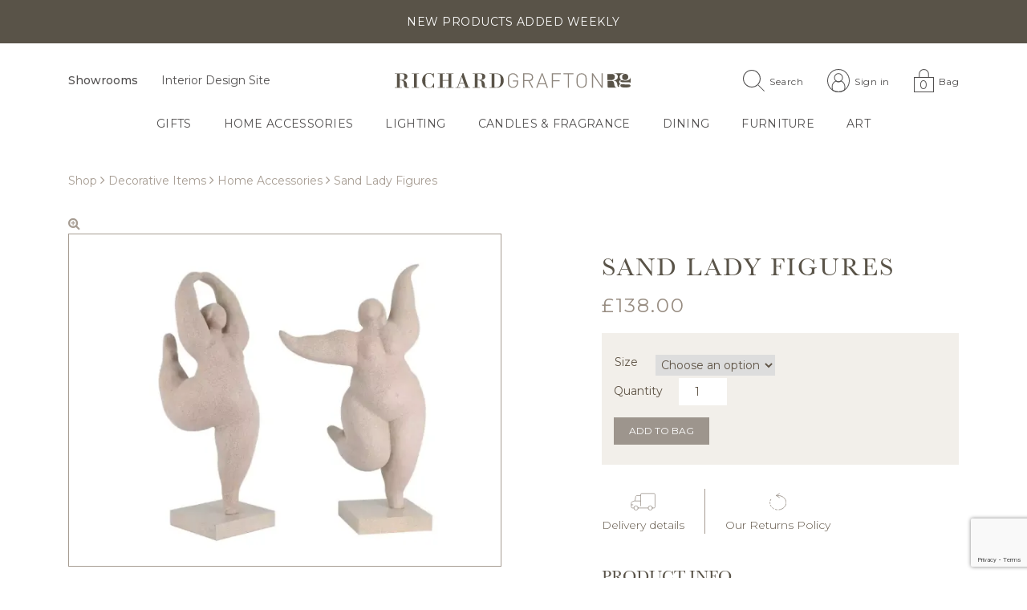

--- FILE ---
content_type: text/html; charset=UTF-8
request_url: https://www.richardgraftoninteriors.com/shop/home-accessories/decorative-items/sand-lady-figures/
body_size: 22196
content:
<!DOCTYPE html>
<html lang="en">
<head>
<meta charset="utf-8">
<meta name="viewport" content="width=device-width, initial-scale=1, shrink-to-fit=no">
<script>
WebFontConfig = {
google: { families: [ 'Montserrat:300,300i,400,400i,500,500i,600,600i,700,700i&display=swap' ] }
};
(function() {
var wf = document.createElement('script');
wf.src = ('https:' == document.location.protocol ? 'https' : 'http') +
'://ajax.googleapis.com/ajax/libs/webfont/1.5.18/webfont.js';
wf.type = 'text/javascript';
wf.async = 'true';
var s = document.getElementsByTagName('script')[0];
s.parentNode.insertBefore(wf, s);
})(); 
</script>
<meta name='robots' content='index, follow, max-image-preview:large, max-snippet:-1, max-video-preview:-1' />
<style>img:is([sizes="auto" i], [sizes^="auto," i]) { contain-intrinsic-size: 3000px 1500px }</style>
<script>window._wca = window._wca || [];</script>
<!-- This site is optimized with the Yoast SEO plugin v26.7 - https://yoast.com/wordpress/plugins/seo/ -->
<title>Sand Lady Figures - Richard Grafton Interiors</title>
<meta name="description" content="These resin figures in a sandy colour are a fun &#039;dancing&#039; addition to your home! Their arms are in different ballet positions." />
<link rel="canonical" href="https://www.richardgraftoninteriors.com/shop/home-accessories/decorative-items/sand-lady-figures/" />
<meta property="og:locale" content="en_GB" />
<meta property="og:type" content="article" />
<meta property="og:title" content="Sand Lady Figures - Richard Grafton Interiors" />
<meta property="og:description" content="These resin figures in a sandy colour are a fun &#039;dancing&#039; addition to your home! Their arms are in different ballet positions." />
<meta property="og:url" content="https://www.richardgraftoninteriors.com/shop/home-accessories/decorative-items/sand-lady-figures/" />
<meta property="og:site_name" content="Richard Grafton Interiors" />
<meta property="article:publisher" content="https://www.facebook.com/RichardGraftonInteriors" />
<meta property="article:modified_time" content="2026-01-10T09:42:16+00:00" />
<meta property="og:image" content="https://www.richardgraftoninteriors.com/wp-content/uploads/2023/11/Sand-Resin-Ladys.jpg" />
<meta property="og:image:width" content="900" />
<meta property="og:image:height" content="692" />
<meta property="og:image:type" content="image/jpeg" />
<meta name="twitter:card" content="summary_large_image" />
<meta name="twitter:label1" content="Estimated reading time" />
<meta name="twitter:data1" content="1 minute" />
<script type="application/ld+json" class="yoast-schema-graph">{"@context":"https://schema.org","@graph":[{"@type":["WebPage","ItemPage"],"@id":"https://www.richardgraftoninteriors.com/shop/home-accessories/decorative-items/sand-lady-figures/","url":"https://www.richardgraftoninteriors.com/shop/home-accessories/decorative-items/sand-lady-figures/","name":"Sand Lady Figures - Richard Grafton Interiors","isPartOf":{"@id":"https://www.richardgraftoninteriors.com/#website"},"primaryImageOfPage":{"@id":"https://www.richardgraftoninteriors.com/shop/home-accessories/decorative-items/sand-lady-figures/#primaryimage"},"image":{"@id":"https://www.richardgraftoninteriors.com/shop/home-accessories/decorative-items/sand-lady-figures/#primaryimage"},"thumbnailUrl":"https://i0.wp.com/www.richardgraftoninteriors.com/wp-content/uploads/2023/11/Sand-Resin-Ladys.jpg?fit=900%2C692&ssl=1","datePublished":"2023-11-14T14:40:10+00:00","dateModified":"2026-01-10T09:42:16+00:00","description":"These resin figures in a sandy colour are a fun 'dancing' addition to your home! Their arms are in different ballet positions.","breadcrumb":{"@id":"https://www.richardgraftoninteriors.com/shop/home-accessories/decorative-items/sand-lady-figures/#breadcrumb"},"inLanguage":"en-GB","potentialAction":[{"@type":"ReadAction","target":["https://www.richardgraftoninteriors.com/shop/home-accessories/decorative-items/sand-lady-figures/"]}]},{"@type":"ImageObject","inLanguage":"en-GB","@id":"https://www.richardgraftoninteriors.com/shop/home-accessories/decorative-items/sand-lady-figures/#primaryimage","url":"https://i0.wp.com/www.richardgraftoninteriors.com/wp-content/uploads/2023/11/Sand-Resin-Ladys.jpg?fit=900%2C692&ssl=1","contentUrl":"https://i0.wp.com/www.richardgraftoninteriors.com/wp-content/uploads/2023/11/Sand-Resin-Ladys.jpg?fit=900%2C692&ssl=1","width":900,"height":692},{"@type":"BreadcrumbList","@id":"https://www.richardgraftoninteriors.com/shop/home-accessories/decorative-items/sand-lady-figures/#breadcrumb","itemListElement":[{"@type":"ListItem","position":1,"name":"Home","item":"https://www.richardgraftoninteriors.com/"},{"@type":"ListItem","position":2,"name":"Shop","item":"https://www.richardgraftoninteriors.com/shop/"},{"@type":"ListItem","position":3,"name":"Home Accessories","item":"https://www.richardgraftoninteriors.com/product-category/home-accessories/"},{"@type":"ListItem","position":4,"name":"Sand Lady Figures"}]},{"@type":"WebSite","@id":"https://www.richardgraftoninteriors.com/#website","url":"https://www.richardgraftoninteriors.com/","name":"Richard Grafton Interiors","description":"Interior Design &amp; Accessories","publisher":{"@id":"https://www.richardgraftoninteriors.com/#organization"},"potentialAction":[{"@type":"SearchAction","target":{"@type":"EntryPoint","urlTemplate":"https://www.richardgraftoninteriors.com/?s={search_term_string}"},"query-input":{"@type":"PropertyValueSpecification","valueRequired":true,"valueName":"search_term_string"}}],"inLanguage":"en-GB"},{"@type":"Organization","@id":"https://www.richardgraftoninteriors.com/#organization","name":"Richard Grafton Interiors","url":"https://www.richardgraftoninteriors.com/","logo":{"@type":"ImageObject","inLanguage":"en-GB","@id":"https://www.richardgraftoninteriors.com/#/schema/logo/image/","url":"https://i0.wp.com/www.richardgraftoninteriors.com/wp-content/uploads/2020/11/RGIEmail.png?fit=429%2C20&ssl=1","contentUrl":"https://i0.wp.com/www.richardgraftoninteriors.com/wp-content/uploads/2020/11/RGIEmail.png?fit=429%2C20&ssl=1","width":429,"height":20,"caption":"Richard Grafton Interiors"},"image":{"@id":"https://www.richardgraftoninteriors.com/#/schema/logo/image/"},"sameAs":["https://www.facebook.com/RichardGraftonInteriors","https://www.instagram.com/richardgraftoninteriors/","https://www.pinterest.co.uk/rginspiration/"]}]}</script>
<!-- / Yoast SEO plugin. -->
<link rel='dns-prefetch' href='//www.googletagmanager.com' />
<link rel='dns-prefetch' href='//js-eu1.hs-scripts.com' />
<link rel='dns-prefetch' href='//widget.trustpilot.com' />
<link rel='dns-prefetch' href='//stats.wp.com' />
<link rel='preconnect' href='//i0.wp.com' />
<link rel='preconnect' href='//c0.wp.com' />
<!-- <link rel='stylesheet' id='shop-product-css' href='https://www.richardgraftoninteriors.com/wp-content/themes/rginteriors/assets/css/shop_product.css?ver=1661275344' type='text/css' media='all' /> -->
<!-- <link rel='stylesheet' id='bootstrap-4-css' href='https://www.richardgraftoninteriors.com/wp-content/themes/rginteriors/assets/dist/bootstrap/css/bootstrap.min.css?ver=1621443576' type='text/css' media='all' /> -->
<!-- <link rel='stylesheet' id='font-awesome-css' href='https://www.richardgraftoninteriors.com/wp-content/themes/rginteriors/assets/css/font-awesome.min.css?ver=1621443572' type='text/css' media='all' /> -->
<!-- <link rel='stylesheet' id='owl-theme-css' href='https://www.richardgraftoninteriors.com/wp-content/themes/rginteriors/assets/dist/owlcarousel/css/owl.theme.default.min.css?ver=1621443581' type='text/css' media='all' /> -->
<!-- <link rel='stylesheet' id='owl-carousel-css' href='https://www.richardgraftoninteriors.com/wp-content/themes/rginteriors/assets/dist/owlcarousel/css/owl.carousel.min.css?ver=1621443581' type='text/css' media='all' /> -->
<!-- <link rel='stylesheet' id='base-css' href='https://www.richardgraftoninteriors.com/wp-content/themes/rginteriors/assets/css/base.css?ver=1667910053' type='text/css' media='all' /> -->
<!-- <link rel='stylesheet' id='shop-css' href='https://www.richardgraftoninteriors.com/wp-content/themes/rginteriors/assets/css/shop.css?ver=1657727931' type='text/css' media='all' /> -->
<!-- <link rel='stylesheet' id='bakersville-font-css' href='https://www.richardgraftoninteriors.com/wp-content/themes/rginteriors/assets/css/bakersville-font.css?ver=1621443572' type='text/css' media='all' /> -->
<!-- <link rel='stylesheet' id='hamburgers-css' href='https://www.richardgraftoninteriors.com/wp-content/themes/rginteriors/assets/css/hamburgers.css?ver=1621443572' type='text/css' media='all' /> -->
<!-- <link rel='stylesheet' id='sbi_styles-css' href='https://www.richardgraftoninteriors.com/wp-content/plugins/instagram-feed-pro/css/sbi-styles.min.css?ver=1764248972' type='text/css' media='all' /> -->
<link rel="stylesheet" type="text/css" href="//www.richardgraftoninteriors.com/wp-content/cache/wpfc-minified/es849rzr/5pybo.css" media="all"/>
<link rel='stylesheet' id='wp-block-library-css' href='https://c0.wp.com/c/6.8.3/wp-includes/css/dist/block-library/style.min.css?ver=1768101900' type='text/css' media='all' />
<style id='classic-theme-styles-inline-css' type='text/css'>
/*! This file is auto-generated */
.wp-block-button__link{color:#fff;background-color:#32373c;border-radius:9999px;box-shadow:none;text-decoration:none;padding:calc(.667em + 2px) calc(1.333em + 2px);font-size:1.125em}.wp-block-file__button{background:#32373c;color:#fff;text-decoration:none}
</style>
<link rel='stylesheet' id='mediaelement-css' href='https://c0.wp.com/c/6.8.3/wp-includes/js/mediaelement/mediaelementplayer-legacy.min.css?ver=1768101900' type='text/css' media='all' />
<link rel='stylesheet' id='wp-mediaelement-css' href='https://c0.wp.com/c/6.8.3/wp-includes/js/mediaelement/wp-mediaelement.min.css?ver=1768101900' type='text/css' media='all' />
<style id='jetpack-sharing-buttons-style-inline-css' type='text/css'>
.jetpack-sharing-buttons__services-list{display:flex;flex-direction:row;flex-wrap:wrap;gap:0;list-style-type:none;margin:5px;padding:0}.jetpack-sharing-buttons__services-list.has-small-icon-size{font-size:12px}.jetpack-sharing-buttons__services-list.has-normal-icon-size{font-size:16px}.jetpack-sharing-buttons__services-list.has-large-icon-size{font-size:24px}.jetpack-sharing-buttons__services-list.has-huge-icon-size{font-size:36px}@media print{.jetpack-sharing-buttons__services-list{display:none!important}}.editor-styles-wrapper .wp-block-jetpack-sharing-buttons{gap:0;padding-inline-start:0}ul.jetpack-sharing-buttons__services-list.has-background{padding:1.25em 2.375em}
</style>
<style id='global-styles-inline-css' type='text/css'>
:root{--wp--preset--aspect-ratio--square: 1;--wp--preset--aspect-ratio--4-3: 4/3;--wp--preset--aspect-ratio--3-4: 3/4;--wp--preset--aspect-ratio--3-2: 3/2;--wp--preset--aspect-ratio--2-3: 2/3;--wp--preset--aspect-ratio--16-9: 16/9;--wp--preset--aspect-ratio--9-16: 9/16;--wp--preset--color--black: #000000;--wp--preset--color--cyan-bluish-gray: #abb8c3;--wp--preset--color--white: #ffffff;--wp--preset--color--pale-pink: #f78da7;--wp--preset--color--vivid-red: #cf2e2e;--wp--preset--color--luminous-vivid-orange: #ff6900;--wp--preset--color--luminous-vivid-amber: #fcb900;--wp--preset--color--light-green-cyan: #7bdcb5;--wp--preset--color--vivid-green-cyan: #00d084;--wp--preset--color--pale-cyan-blue: #8ed1fc;--wp--preset--color--vivid-cyan-blue: #0693e3;--wp--preset--color--vivid-purple: #9b51e0;--wp--preset--gradient--vivid-cyan-blue-to-vivid-purple: linear-gradient(135deg,rgba(6,147,227,1) 0%,rgb(155,81,224) 100%);--wp--preset--gradient--light-green-cyan-to-vivid-green-cyan: linear-gradient(135deg,rgb(122,220,180) 0%,rgb(0,208,130) 100%);--wp--preset--gradient--luminous-vivid-amber-to-luminous-vivid-orange: linear-gradient(135deg,rgba(252,185,0,1) 0%,rgba(255,105,0,1) 100%);--wp--preset--gradient--luminous-vivid-orange-to-vivid-red: linear-gradient(135deg,rgba(255,105,0,1) 0%,rgb(207,46,46) 100%);--wp--preset--gradient--very-light-gray-to-cyan-bluish-gray: linear-gradient(135deg,rgb(238,238,238) 0%,rgb(169,184,195) 100%);--wp--preset--gradient--cool-to-warm-spectrum: linear-gradient(135deg,rgb(74,234,220) 0%,rgb(151,120,209) 20%,rgb(207,42,186) 40%,rgb(238,44,130) 60%,rgb(251,105,98) 80%,rgb(254,248,76) 100%);--wp--preset--gradient--blush-light-purple: linear-gradient(135deg,rgb(255,206,236) 0%,rgb(152,150,240) 100%);--wp--preset--gradient--blush-bordeaux: linear-gradient(135deg,rgb(254,205,165) 0%,rgb(254,45,45) 50%,rgb(107,0,62) 100%);--wp--preset--gradient--luminous-dusk: linear-gradient(135deg,rgb(255,203,112) 0%,rgb(199,81,192) 50%,rgb(65,88,208) 100%);--wp--preset--gradient--pale-ocean: linear-gradient(135deg,rgb(255,245,203) 0%,rgb(182,227,212) 50%,rgb(51,167,181) 100%);--wp--preset--gradient--electric-grass: linear-gradient(135deg,rgb(202,248,128) 0%,rgb(113,206,126) 100%);--wp--preset--gradient--midnight: linear-gradient(135deg,rgb(2,3,129) 0%,rgb(40,116,252) 100%);--wp--preset--font-size--small: 13px;--wp--preset--font-size--medium: 20px;--wp--preset--font-size--large: 36px;--wp--preset--font-size--x-large: 42px;--wp--preset--spacing--20: 0.44rem;--wp--preset--spacing--30: 0.67rem;--wp--preset--spacing--40: 1rem;--wp--preset--spacing--50: 1.5rem;--wp--preset--spacing--60: 2.25rem;--wp--preset--spacing--70: 3.38rem;--wp--preset--spacing--80: 5.06rem;--wp--preset--shadow--natural: 6px 6px 9px rgba(0, 0, 0, 0.2);--wp--preset--shadow--deep: 12px 12px 50px rgba(0, 0, 0, 0.4);--wp--preset--shadow--sharp: 6px 6px 0px rgba(0, 0, 0, 0.2);--wp--preset--shadow--outlined: 6px 6px 0px -3px rgba(255, 255, 255, 1), 6px 6px rgba(0, 0, 0, 1);--wp--preset--shadow--crisp: 6px 6px 0px rgba(0, 0, 0, 1);}:where(.is-layout-flex){gap: 0.5em;}:where(.is-layout-grid){gap: 0.5em;}body .is-layout-flex{display: flex;}.is-layout-flex{flex-wrap: wrap;align-items: center;}.is-layout-flex > :is(*, div){margin: 0;}body .is-layout-grid{display: grid;}.is-layout-grid > :is(*, div){margin: 0;}:where(.wp-block-columns.is-layout-flex){gap: 2em;}:where(.wp-block-columns.is-layout-grid){gap: 2em;}:where(.wp-block-post-template.is-layout-flex){gap: 1.25em;}:where(.wp-block-post-template.is-layout-grid){gap: 1.25em;}.has-black-color{color: var(--wp--preset--color--black) !important;}.has-cyan-bluish-gray-color{color: var(--wp--preset--color--cyan-bluish-gray) !important;}.has-white-color{color: var(--wp--preset--color--white) !important;}.has-pale-pink-color{color: var(--wp--preset--color--pale-pink) !important;}.has-vivid-red-color{color: var(--wp--preset--color--vivid-red) !important;}.has-luminous-vivid-orange-color{color: var(--wp--preset--color--luminous-vivid-orange) !important;}.has-luminous-vivid-amber-color{color: var(--wp--preset--color--luminous-vivid-amber) !important;}.has-light-green-cyan-color{color: var(--wp--preset--color--light-green-cyan) !important;}.has-vivid-green-cyan-color{color: var(--wp--preset--color--vivid-green-cyan) !important;}.has-pale-cyan-blue-color{color: var(--wp--preset--color--pale-cyan-blue) !important;}.has-vivid-cyan-blue-color{color: var(--wp--preset--color--vivid-cyan-blue) !important;}.has-vivid-purple-color{color: var(--wp--preset--color--vivid-purple) !important;}.has-black-background-color{background-color: var(--wp--preset--color--black) !important;}.has-cyan-bluish-gray-background-color{background-color: var(--wp--preset--color--cyan-bluish-gray) !important;}.has-white-background-color{background-color: var(--wp--preset--color--white) !important;}.has-pale-pink-background-color{background-color: var(--wp--preset--color--pale-pink) !important;}.has-vivid-red-background-color{background-color: var(--wp--preset--color--vivid-red) !important;}.has-luminous-vivid-orange-background-color{background-color: var(--wp--preset--color--luminous-vivid-orange) !important;}.has-luminous-vivid-amber-background-color{background-color: var(--wp--preset--color--luminous-vivid-amber) !important;}.has-light-green-cyan-background-color{background-color: var(--wp--preset--color--light-green-cyan) !important;}.has-vivid-green-cyan-background-color{background-color: var(--wp--preset--color--vivid-green-cyan) !important;}.has-pale-cyan-blue-background-color{background-color: var(--wp--preset--color--pale-cyan-blue) !important;}.has-vivid-cyan-blue-background-color{background-color: var(--wp--preset--color--vivid-cyan-blue) !important;}.has-vivid-purple-background-color{background-color: var(--wp--preset--color--vivid-purple) !important;}.has-black-border-color{border-color: var(--wp--preset--color--black) !important;}.has-cyan-bluish-gray-border-color{border-color: var(--wp--preset--color--cyan-bluish-gray) !important;}.has-white-border-color{border-color: var(--wp--preset--color--white) !important;}.has-pale-pink-border-color{border-color: var(--wp--preset--color--pale-pink) !important;}.has-vivid-red-border-color{border-color: var(--wp--preset--color--vivid-red) !important;}.has-luminous-vivid-orange-border-color{border-color: var(--wp--preset--color--luminous-vivid-orange) !important;}.has-luminous-vivid-amber-border-color{border-color: var(--wp--preset--color--luminous-vivid-amber) !important;}.has-light-green-cyan-border-color{border-color: var(--wp--preset--color--light-green-cyan) !important;}.has-vivid-green-cyan-border-color{border-color: var(--wp--preset--color--vivid-green-cyan) !important;}.has-pale-cyan-blue-border-color{border-color: var(--wp--preset--color--pale-cyan-blue) !important;}.has-vivid-cyan-blue-border-color{border-color: var(--wp--preset--color--vivid-cyan-blue) !important;}.has-vivid-purple-border-color{border-color: var(--wp--preset--color--vivid-purple) !important;}.has-vivid-cyan-blue-to-vivid-purple-gradient-background{background: var(--wp--preset--gradient--vivid-cyan-blue-to-vivid-purple) !important;}.has-light-green-cyan-to-vivid-green-cyan-gradient-background{background: var(--wp--preset--gradient--light-green-cyan-to-vivid-green-cyan) !important;}.has-luminous-vivid-amber-to-luminous-vivid-orange-gradient-background{background: var(--wp--preset--gradient--luminous-vivid-amber-to-luminous-vivid-orange) !important;}.has-luminous-vivid-orange-to-vivid-red-gradient-background{background: var(--wp--preset--gradient--luminous-vivid-orange-to-vivid-red) !important;}.has-very-light-gray-to-cyan-bluish-gray-gradient-background{background: var(--wp--preset--gradient--very-light-gray-to-cyan-bluish-gray) !important;}.has-cool-to-warm-spectrum-gradient-background{background: var(--wp--preset--gradient--cool-to-warm-spectrum) !important;}.has-blush-light-purple-gradient-background{background: var(--wp--preset--gradient--blush-light-purple) !important;}.has-blush-bordeaux-gradient-background{background: var(--wp--preset--gradient--blush-bordeaux) !important;}.has-luminous-dusk-gradient-background{background: var(--wp--preset--gradient--luminous-dusk) !important;}.has-pale-ocean-gradient-background{background: var(--wp--preset--gradient--pale-ocean) !important;}.has-electric-grass-gradient-background{background: var(--wp--preset--gradient--electric-grass) !important;}.has-midnight-gradient-background{background: var(--wp--preset--gradient--midnight) !important;}.has-small-font-size{font-size: var(--wp--preset--font-size--small) !important;}.has-medium-font-size{font-size: var(--wp--preset--font-size--medium) !important;}.has-large-font-size{font-size: var(--wp--preset--font-size--large) !important;}.has-x-large-font-size{font-size: var(--wp--preset--font-size--x-large) !important;}
:where(.wp-block-post-template.is-layout-flex){gap: 1.25em;}:where(.wp-block-post-template.is-layout-grid){gap: 1.25em;}
:where(.wp-block-columns.is-layout-flex){gap: 2em;}:where(.wp-block-columns.is-layout-grid){gap: 2em;}
:root :where(.wp-block-pullquote){font-size: 1.5em;line-height: 1.6;}
</style>
<!-- <link rel='stylesheet' id='contact-form-7-css' href='https://www.richardgraftoninteriors.com/wp-content/plugins/contact-form-7/includes/css/styles.css?ver=1764525606' type='text/css' media='all' /> -->
<link rel="stylesheet" type="text/css" href="//www.richardgraftoninteriors.com/wp-content/cache/wpfc-minified/lkymo3ed/5pybo.css" media="all"/>
<link rel='stylesheet' id='photoswipe-css' href='https://c0.wp.com/p/woocommerce/10.4.3/assets/css/photoswipe/photoswipe.min.css?ver=1768101900' type='text/css' media='all' />
<link rel='stylesheet' id='photoswipe-default-skin-css' href='https://c0.wp.com/p/woocommerce/10.4.3/assets/css/photoswipe/default-skin/default-skin.min.css?ver=1768101900' type='text/css' media='all' />
<style id='woocommerce-inline-inline-css' type='text/css'>
.woocommerce form .form-row .required { visibility: visible; }
</style>
<!-- <link rel='stylesheet' id='wc_dropshipping_checkout_style-css' href='https://www.richardgraftoninteriors.com/wp-content/plugins/woocommerce-dropshipping/assets/css/custom.css?ver=1762840809' type='text/css' media='all' /> -->
<!-- <link rel='stylesheet' id='wc_stripe_express_checkout_style-css' href='https://www.richardgraftoninteriors.com/wp-content/plugins/woocommerce-gateway-stripe/build/express-checkout.css?ver=1765346406' type='text/css' media='all' /> -->
<link rel="stylesheet" type="text/css" href="//www.richardgraftoninteriors.com/wp-content/cache/wpfc-minified/knbol3yw/6iskw.css" media="all"/>
<script type="text/javascript" id="woocommerce-google-analytics-integration-gtag-js-after">
/* <![CDATA[ */
/* Google Analytics for WooCommerce (gtag.js) */
window.dataLayer = window.dataLayer || [];
function gtag(){dataLayer.push(arguments);}
// Set up default consent state.
for ( const mode of [{"analytics_storage":"denied","ad_storage":"denied","ad_user_data":"denied","ad_personalization":"denied","region":["AT","BE","BG","HR","CY","CZ","DK","EE","FI","FR","DE","GR","HU","IS","IE","IT","LV","LI","LT","LU","MT","NL","NO","PL","PT","RO","SK","SI","ES","SE","GB","CH"]}] || [] ) {
gtag( "consent", "default", { "wait_for_update": 500, ...mode } );
}
gtag("js", new Date());
gtag("set", "developer_id.dOGY3NW", true);
gtag("config", "G-9QE415KTG5", {"track_404":true,"allow_google_signals":true,"logged_in":false,"linker":{"domains":[],"allow_incoming":false},"custom_map":{"dimension1":"logged_in"}});
/* ]]> */
</script>
<script type="text/javascript" src="https://c0.wp.com/c/6.8.3/wp-includes/js/jquery/jquery.min.js?ver=1768101900" id="jquery-core-js"></script>
<script type="text/javascript" src="https://c0.wp.com/c/6.8.3/wp-includes/js/jquery/jquery-migrate.min.js?ver=1768101900" id="jquery-migrate-js"></script>
<script type="text/javascript" id="tp-js-js-extra">
/* <![CDATA[ */
var trustpilot_settings = {"key":"NnytTQKTAEJCUtfc","TrustpilotScriptUrl":"https:\/\/invitejs.trustpilot.com\/tp.min.js","IntegrationAppUrl":"\/\/ecommscript-integrationapp.trustpilot.com","PreviewScriptUrl":"\/\/ecommplugins-scripts.trustpilot.com\/v2.1\/js\/preview.min.js","PreviewCssUrl":"\/\/ecommplugins-scripts.trustpilot.com\/v2.1\/css\/preview.min.css","PreviewWPCssUrl":"\/\/ecommplugins-scripts.trustpilot.com\/v2.1\/css\/preview_wp.css","WidgetScriptUrl":"\/\/widget.trustpilot.com\/bootstrap\/v5\/tp.widget.bootstrap.min.js"};
/* ]]> */
</script>
<script src='//www.richardgraftoninteriors.com/wp-content/cache/wpfc-minified/k25z0i0q/5pybo.js' type="text/javascript"></script>
<!-- <script type="text/javascript" src="https://www.richardgraftoninteriors.com/wp-content/plugins/trustpilot-reviews/review/assets/js/headerScript.min.js?ver=1762538407&#039; async=&#039;async" id="tp-js-js"></script> -->
<script type="text/javascript" src="//widget.trustpilot.com/bootstrap/v5/tp.widget.bootstrap.min.js?ver=1768101900&#039; async=&#039;async" id="widget-bootstrap-js"></script>
<script type="text/javascript" id="trustbox-js-extra">
/* <![CDATA[ */
var trustbox_settings = {"page":"product","sku":"TRUSTPILOT_SKU_VALUE_11052,FAN325887H50,TRUSTPILOT_SKU_VALUE_11055,FAN325887H52,TRUSTPILOT_SKU_VALUE_11056","name":"Sand Lady Figures"};
var trustpilot_trustbox_settings = {"trustboxes":[{"enabled":"enabled","snippet":"[base64]","customizations":"[base64]","defaults":"[base64]","page":"landing","position":"before","corner":"top: #{Y}px; left: #{X}px;","paddingx":"0","paddingy":"0","zindex":"1000","clear":"both","xpaths":"WyIvL0JPRFkvRk9PVEVSWzFdL0RJVlsxXS9ESVZbMl0vRElWWzFdL0RJVlsyXSIsIi8vRElWW0BjbGFzcz1cImNvbFwiXSIsIi9IVE1MWzFdL0JPRFlbMV0vRk9PVEVSWzFdL0RJVlsxXS9ESVZbMl0vRElWWzFdL0RJVlsyXSJd","sku":"TRUSTPILOT_SKU_VALUE_5842,MGRGW76","name":"Rose Jellyfish Ornament","widgetName":"Micro Review Count","repeatable":false,"uuid":"e8e37b22-b663-c66d-ccc0-a58f8a1a4458","error":null,"repeatXpath":{"xpathById":{"prefix":"","suffix":""},"xpathFromRoot":{"prefix":"","suffix":""}},"width":"100%","height":"24px","locale":"en-US","theme":"light"},{"enabled":"enabled","snippet":"[base64]","customizations":"[base64]","defaults":"[base64]","page":"category","position":"before","corner":"top: #{Y}px; left: #{X}px;","paddingx":"0","paddingy":"0","zindex":"1000","clear":"both","xpaths":"WyIvL0JPRFkvRk9PVEVSWzFdL0RJVlsxXS9ESVZbMl0iLCIvL0RJVltAY2xhc3M9XCJjb3B5XCJdIiwiL0hUTUxbMV0vQk9EWVsxXS9GT09URVJbMV0vRElWWzFdL0RJVlsyXSJd","sku":"TRUSTPILOT_SKU_VALUE_5842,MGRGW76","name":"Rose Jellyfish Ornament","widgetName":"Micro Review Count","repeatable":false,"uuid":"d1fb9e56-0687-72f6-cdd6-4a2c89d56c01","error":null},{"enabled":"enabled","snippet":"[base64]","customizations":"[base64]","defaults":"[base64]","page":"ahr0chm6ly93d3cucmljagfyzgdyywz0b25pbnrlcmlvcnmuy29tl3nob3av","position":"before","corner":"top: #{Y}px; left: #{X}px;","paddingx":"0","paddingy":"0","zindex":"1000","clear":"both","xpaths":"WyIvL0JPRFkvRk9PVEVSWzFdL0RJVlsxXS9ESVZbMl0iLCIvL0RJVltAY2xhc3M9XCJjb3B5XCJdIiwiL0hUTUxbMV0vQk9EWVsxXS9GT09URVJbMV0vRElWWzFdL0RJVlsyXSJd","sku":"TRUSTPILOT_SKU_VALUE_5842,MGRGW76","name":"Rose Jellyfish Ornament","widgetName":"Micro Review Count","repeatable":false,"uuid":"63d63958-d841-be85-f9ae-499953fdfbca","error":null}]};
/* ]]> */
</script>
<script src='//www.richardgraftoninteriors.com/wp-content/cache/wpfc-minified/mbh8pqgo/5pybo.js' type="text/javascript"></script>
<!-- <script type="text/javascript" src="https://www.richardgraftoninteriors.com/wp-content/plugins/trustpilot-reviews/review/assets/js/trustBoxScript.min.js?ver=1762538407&#039; async=&#039;async" id="trustbox-js"></script> -->
<script type="text/javascript" src="https://c0.wp.com/p/woocommerce/10.4.3/assets/js/jquery-blockui/jquery.blockUI.min.js?ver=1768101900" id="wc-jquery-blockui-js" defer="defer" data-wp-strategy="defer"></script>
<script type="text/javascript" id="wc-add-to-cart-js-extra">
/* <![CDATA[ */
var wc_add_to_cart_params = {"ajax_url":"\/wp-admin\/admin-ajax.php","wc_ajax_url":"\/?wc-ajax=%%endpoint%%","i18n_view_cart":"View basket","cart_url":"https:\/\/www.richardgraftoninteriors.com\/shop\/cart\/","is_cart":"","cart_redirect_after_add":"no"};
/* ]]> */
</script>
<script type="text/javascript" src="https://c0.wp.com/p/woocommerce/10.4.3/assets/js/frontend/add-to-cart.min.js?ver=1768101900" id="wc-add-to-cart-js" defer="defer" data-wp-strategy="defer"></script>
<script type="text/javascript" src="https://c0.wp.com/p/woocommerce/10.4.3/assets/js/zoom/jquery.zoom.min.js?ver=1768101900" id="wc-zoom-js" defer="defer" data-wp-strategy="defer"></script>
<script type="text/javascript" src="https://c0.wp.com/p/woocommerce/10.4.3/assets/js/flexslider/jquery.flexslider.min.js?ver=1768101900" id="wc-flexslider-js" defer="defer" data-wp-strategy="defer"></script>
<script type="text/javascript" src="https://c0.wp.com/p/woocommerce/10.4.3/assets/js/photoswipe/photoswipe.min.js?ver=1768101900" id="wc-photoswipe-js" defer="defer" data-wp-strategy="defer"></script>
<script type="text/javascript" src="https://c0.wp.com/p/woocommerce/10.4.3/assets/js/photoswipe/photoswipe-ui-default.min.js?ver=1768101900" id="wc-photoswipe-ui-default-js" defer="defer" data-wp-strategy="defer"></script>
<script type="text/javascript" id="wc-single-product-js-extra">
/* <![CDATA[ */
var wc_single_product_params = {"i18n_required_rating_text":"Please select a rating","i18n_rating_options":["1 of 5 stars","2 of 5 stars","3 of 5 stars","4 of 5 stars","5 of 5 stars"],"i18n_product_gallery_trigger_text":"View full-screen image gallery","review_rating_required":"yes","flexslider":{"rtl":false,"animation":"slide","smoothHeight":true,"directionNav":false,"controlNav":"thumbnails","slideshow":false,"animationSpeed":500,"animationLoop":false,"allowOneSlide":false},"zoom_enabled":"1","zoom_options":[],"photoswipe_enabled":"1","photoswipe_options":{"shareEl":false,"closeOnScroll":false,"history":false,"hideAnimationDuration":0,"showAnimationDuration":0},"flexslider_enabled":"1"};
/* ]]> */
</script>
<script type="text/javascript" src="https://c0.wp.com/p/woocommerce/10.4.3/assets/js/frontend/single-product.min.js?ver=1768101900" id="wc-single-product-js" defer="defer" data-wp-strategy="defer"></script>
<script type="text/javascript" src="https://c0.wp.com/p/woocommerce/10.4.3/assets/js/js-cookie/js.cookie.min.js?ver=1768101900" id="wc-js-cookie-js" defer="defer" data-wp-strategy="defer"></script>
<script type="text/javascript" id="woocommerce-js-extra">
/* <![CDATA[ */
var woocommerce_params = {"ajax_url":"\/wp-admin\/admin-ajax.php","wc_ajax_url":"\/?wc-ajax=%%endpoint%%","i18n_password_show":"Show password","i18n_password_hide":"Hide password"};
/* ]]> */
</script>
<script type="text/javascript" src="https://c0.wp.com/p/woocommerce/10.4.3/assets/js/frontend/woocommerce.min.js?ver=1768101900" id="woocommerce-js" defer="defer" data-wp-strategy="defer"></script>
<script type="text/javascript" src="https://stats.wp.com/s-202602.js?ver=1768101900" id="woocommerce-analytics-js" defer="defer" data-wp-strategy="defer"></script>
<link rel="https://api.w.org/" href="https://www.richardgraftoninteriors.com/wp-json/" /><link rel="alternate" title="JSON" type="application/json" href="https://www.richardgraftoninteriors.com/wp-json/wp/v2/product/11052" /><link rel="EditURI" type="application/rsd+xml" title="RSD" href="https://www.richardgraftoninteriors.com/xmlrpc.php?rsd" />
<meta name="generator" content="WordPress 6.8.3" />
<meta name="generator" content="WooCommerce 10.4.3" />
<link rel='shortlink' href='https://www.richardgraftoninteriors.com/?p=11052' />
<link rel="alternate" title="oEmbed (JSON)" type="application/json+oembed" href="https://www.richardgraftoninteriors.com/wp-json/oembed/1.0/embed?url=https%3A%2F%2Fwww.richardgraftoninteriors.com%2Fshop%2Fhome-accessories%2Fdecorative-items%2Fsand-lady-figures%2F" />
<link rel="alternate" title="oEmbed (XML)" type="text/xml+oembed" href="https://www.richardgraftoninteriors.com/wp-json/oembed/1.0/embed?url=https%3A%2F%2Fwww.richardgraftoninteriors.com%2Fshop%2Fhome-accessories%2Fdecorative-items%2Fsand-lady-figures%2F&#038;format=xml" />
<!-- DO NOT COPY THIS SNIPPET! Start of Page Analytics Tracking for HubSpot WordPress plugin v11.3.33-->
<script class="hsq-set-content-id" data-content-id="blog-post">
var _hsq = _hsq || [];
_hsq.push(["setContentType", "blog-post"]);
</script>
<!-- DO NOT COPY THIS SNIPPET! End of Page Analytics Tracking for HubSpot WordPress plugin -->
<script>document.createElement( "picture" );if(!window.HTMLPictureElement && document.addEventListener) {window.addEventListener("DOMContentLoaded", function() {var s = document.createElement("script");s.src = "https://www.richardgraftoninteriors.com/wp-content/plugins/webp-express/js/picturefill.min.js";document.body.appendChild(s);});}</script>	<style>img#wpstats{display:none}</style>
<!-- Google site verification - Google for WooCommerce -->
<meta name="google-site-verification" content="LUwhajZYhtAakXlA6rUT4HXryYYuUJcODchWs_zXyUg" />
<noscript><style>.woocommerce-product-gallery{ opacity: 1 !important; }</style></noscript>
<!-- Google Tag Manager -->
<script>(function(w,d,s,l,i){w[l]=w[l]||[];w[l].push({'gtm.start':
new Date().getTime(),event:'gtm.js'});var f=d.getElementsByTagName(s)[0],
j=d.createElement(s),dl=l!='dataLayer'?'&l='+l:'';j.async=true;j.src=
'https://www.googletagmanager.com/gtm.js?id='+i+dl;f.parentNode.insertBefore(j,f);
})(window,document,'script','dataLayer','GTM-TXR9J75');</script>
<!-- End Google Tag Manager --><link rel="icon" href="https://i0.wp.com/www.richardgraftoninteriors.com/wp-content/uploads/2020/08/cropped-512512.png?fit=32%2C32&#038;ssl=1" sizes="32x32" />
<link rel="icon" href="https://i0.wp.com/www.richardgraftoninteriors.com/wp-content/uploads/2020/08/cropped-512512.png?fit=192%2C192&#038;ssl=1" sizes="192x192" />
<link rel="apple-touch-icon" href="https://i0.wp.com/www.richardgraftoninteriors.com/wp-content/uploads/2020/08/cropped-512512.png?fit=180%2C180&#038;ssl=1" />
<meta name="msapplication-TileImage" content="https://i0.wp.com/www.richardgraftoninteriors.com/wp-content/uploads/2020/08/cropped-512512.png?fit=270%2C270&#038;ssl=1" />
<style type="text/css" id="wp-custom-css">
.theme-dark {
background-color: #676158;
}
.theme-dark h3 {
color: white;
}
.theme-dark p {
color: white;
}
.theme-dark a {
color: white;
}		</style>
</head>
<body >
<!-- Google Tag Manager (noscript) -->
<noscript><iframe src="https://www.googletagmanager.com/ns.html?id=GTM-TXR9J75"
height="0" width="0" style="display:none;visibility:hidden"></iframe></noscript>
<!-- End Google Tag Manager (noscript) -->
<div class="message-carousel">
<a href="" style="">Standard Delivery Up to 5 Days</a>
<a href="" style="display: none;">New Products Added Weekly</a>
</div>
<script>window.bannerRotationInterval = 5000</script>
<nav class="navbar navbar-expand-lg navbar-light sticky-top" data-live-edit-id="options-logo_header-shop_menu" data-live-edit-fields="logo_header,shop_menu" data-live-edit-post_id="options">
<div class="container">
<div class="extra-menu-items-shop">
<a href="/showrooms-and-contact/">Showrooms</a>
<a href="/">Interior design site</a>
</div>
<a class="navbar-brand" href="https://www.richardgraftoninteriors.com/shop/">
<img src="https://www.richardgraftoninteriors.com/wp-content/uploads/2021/05/shop-mini-logo.svg" alt="" class="logo-small">          <img src="https://www.richardgraftoninteriors.com/wp-content/uploads/2021/05/shop-logo.svg" alt="" class="logo-wide">        </a>
<div class="col-auto shop-funcs">
<a href="#" data-toggle="modal" data-target="#searchModal">
<svg xmlns="http://www.w3.org/2000/svg" width="26.913" height="26.914" viewBox="0 0 26.913 26.914">
<g id="Group_1989" data-name="Group 1989" transform="translate(-1179.854 -18.458)">
<g id="Group_1984" data-name="Group 1984" transform="translate(1180.354 18.958)">
<path id="Path_3202" data-name="Path 3202" d="M1.447,2.893A10.446,10.446,0,0,0,11.893-7.553,10.446,10.446,0,0,0,1.447-18,10.446,10.446,0,0,0-9-7.553,10.446,10.446,0,0,0,1.447,2.893Z" transform="translate(9 18)" fill="none" stroke-width="1"/>
</g>
<g id="Group_1985" data-name="Group 1985" transform="translate(1198.755 37.36)">
<path id="Path_3203" data-name="Path 3203" d="M0,0,7.3,7.3" fill="none" stroke-linecap="round" stroke-width="1"/>
</g>
</g>
</svg>
<span class="txt">Search</span>
</a>
<a href="https://www.richardgraftoninteriors.com/shop/account/" class="my-account">
<svg xmlns="http://www.w3.org/2000/svg" width="28.346" height="28.347" viewBox="0 0 28.346 28.347">
<g id="Group_1987" data-name="Group 1987" transform="translate(-1297.827 -509.358)">
<g id="Group_1979" data-name="Group 1979" transform="translate(1298.327 509.858)">
<path id="Path_3195" data-name="Path 3195" d="M-7.242-14.484A13.673,13.673,0,0,0,6.431-28.157,13.674,13.674,0,0,0-7.242-41.831,13.674,13.674,0,0,0-20.915-28.157,13.673,13.673,0,0,0-7.242-14.484Z" transform="translate(20.915 41.831)" fill="none" stroke-width="1"/>
</g>
<g id="Group_1980" data-name="Group 1980" transform="translate(1306.994 514.865)">
<path id="Path_3196" data-name="Path 3196" d="M-2.683-5.367a5.067,5.067,0,0,0,5.067-5.067A5.066,5.066,0,0,0-2.683-15.5,5.066,5.066,0,0,0-7.75-10.433,5.067,5.067,0,0,0-2.683-5.367Z" transform="translate(7.75 15.499)" fill="none" stroke-width="1"/>
</g>
<g id="Group_1981" data-name="Group 1981" transform="translate(1303.998 523.855)">
<path id="Path_3197" data-name="Path 3197" d="M-4.238-7.071A13.61,13.61,0,0,0,2.939-9.118a8.063,8.063,0,0,0,.946-3.8A8.081,8.081,0,0,0-1.2-20.421a4.983,4.983,0,0,1-2.981,1,4.985,4.985,0,0,1-2.982-1,8.081,8.081,0,0,0-5.081,7.506,8.057,8.057,0,0,0,1.006,3.907A13.611,13.611,0,0,0-4.238-7.071Z" transform="translate(12.24 20.421)" fill="none" stroke-width="1"/>
</g>
</g>
</svg>
<span class="txt">Sign in</span>
</a>
<a href="https://www.richardgraftoninteriors.com/shop/cart/" class="shop-bag">
<svg xmlns="http://www.w3.org/2000/svg" width="24.621" height="28.672" viewBox="0 0 24.621 28.672">
<g id="Group_1988" data-name="Group 1988" transform="translate(-1421.879 -15.111)">
<path id="Path_3210" data-name="Path 3210" d="M.5-8.395H24.121V-26.162H.5Z" transform="translate(1421.879 51.677)" fill="none" stroke-width="1"/>
<g id="Group_1982" data-name="Group 1982" transform="translate(1428.479 14.611)">
<path id="Path_3208" data-name="Path 3208" d="M-3.183-2.761v-4.19a5.712,5.712,0,0,0-5.71-5.714A5.713,5.713,0,0,0-14.6-6.951v4.19" transform="translate(14.603 13.665)" fill="none" stroke-width="1"/>
</g>
</g>
</svg>
<span class="count">0</span>
<span class="txt">Bag</span>
</a>
</div>
<button class="navbar-toggler hamburger hamburger--collapse collapsed" type="button" data-toggle="collapse" data-target="#navbarNavAltMarkup" aria-controls="navbarNavAltMarkup" aria-expanded="false" aria-label="Toggle navigation">
<span class="hamburger-box">
<span class="hamburger-inner"></span>
</span>
</button>
</div>
<div class="collapse navbar-collapse navbar-shop" id="navbarNavAltMarkup">
<div class="mobile-search d-md-none">
<form action="/" class="shop-search-form">
<input type="text" name="s" placeholder="Search...">
</form>
</div>
<div class="navbar-nav">
<a class="nav-item nav-link" href="/product-category/gifts/">Gifts</a>
<a class="nav-item nav-link" href="/product-category/home-accessories/">Home accessories</a>
<a class="nav-item nav-link" href="/product-category/lighting/">Lighting</a>
<a class="nav-item nav-link" href="/product-category/candles/">Candles &amp; Fragrance</a>
<a class="nav-item nav-link" href="/product-category/dining/">Dining</a>
<a class="nav-item nav-link" href="/product-category/furniture/">Furniture</a>
<a class="nav-item nav-link" href="https://www.richardgraftoninteriors.com/product-category/art/">Art</a>
</div>        <div class="navbar-nav d-md-none extra">
<a href="https://www.richardgraftoninteriors.com/shop/cart/" class="shop-bag nav-item nav-link">
<svg xmlns="http://www.w3.org/2000/svg" width="24.621" height="28.672" viewBox="0 0 24.621 28.672">
<g id="Group_1988" data-name="Group 1988" transform="translate(-1421.879 -15.111)">
<path id="Path_3210" data-name="Path 3210" d="M.5-8.395H24.121V-26.162H.5Z" transform="translate(1421.879 51.677)" fill="none" stroke-width="1"/>
<g id="Group_1982" data-name="Group 1982" transform="translate(1428.479 14.611)">
<path id="Path_3208" data-name="Path 3208" d="M-3.183-2.761v-4.19a5.712,5.712,0,0,0-5.71-5.714A5.713,5.713,0,0,0-14.6-6.951v4.19" transform="translate(14.603 13.665)" fill="none" stroke-width="1"/>
</g>
</g>
</svg>
<span class="count">0</span>
<span class="txt">Bag</span>
</a>
<a href="https://www.richardgraftoninteriors.com/shop/account/" class="my-account nav-item nav-link">
<svg xmlns="http://www.w3.org/2000/svg" width="28.346" height="28.347" viewBox="0 0 28.346 28.347">
<g id="Group_1987" data-name="Group 1987" transform="translate(-1297.827 -509.358)">
<g id="Group_1979" data-name="Group 1979" transform="translate(1298.327 509.858)">
<path id="Path_3195" data-name="Path 3195" d="M-7.242-14.484A13.673,13.673,0,0,0,6.431-28.157,13.674,13.674,0,0,0-7.242-41.831,13.674,13.674,0,0,0-20.915-28.157,13.673,13.673,0,0,0-7.242-14.484Z" transform="translate(20.915 41.831)" fill="none" stroke-width="1"/>
</g>
<g id="Group_1980" data-name="Group 1980" transform="translate(1306.994 514.865)">
<path id="Path_3196" data-name="Path 3196" d="M-2.683-5.367a5.067,5.067,0,0,0,5.067-5.067A5.066,5.066,0,0,0-2.683-15.5,5.066,5.066,0,0,0-7.75-10.433,5.067,5.067,0,0,0-2.683-5.367Z" transform="translate(7.75 15.499)" fill="none" stroke-width="1"/>
</g>
<g id="Group_1981" data-name="Group 1981" transform="translate(1303.998 523.855)">
<path id="Path_3197" data-name="Path 3197" d="M-4.238-7.071A13.61,13.61,0,0,0,2.939-9.118a8.063,8.063,0,0,0,.946-3.8A8.081,8.081,0,0,0-1.2-20.421a4.983,4.983,0,0,1-2.981,1,4.985,4.985,0,0,1-2.982-1,8.081,8.081,0,0,0-5.081,7.506,8.057,8.057,0,0,0,1.006,3.907A13.611,13.611,0,0,0-4.238-7.071Z" transform="translate(12.24 20.421)" fill="none" stroke-width="1"/>
</g>
</g>
</svg>
<span class="txt">Sign in / Register</span>
</a>
<a class="nav-item nav-link nav-link-dark" href="/">Interior design site</a>
</div>
<div class="follow-menu d-md-none">
<a href="https://www.instagram.com/richardgraftoninteriors/" class="fa fa-instagram"></a> 
<a href="https://www.facebook.com/RichardGraftonInteriors" class="fa fa-facebook"></a> 
<a href="https://www.pinterest.co.uk/rginspiration/" class="fa fa-pinterest-p"></a> 
</div>
</div>
</nav>
<div class="modal modal-search fade" id="searchModal" tabindex="-1" aria-labelledby="exampleModalLabel" aria-hidden="true">
<div class="modal-dialog">
<div class="modal-content">
<div class="modal-body">
<form action="/" class="shop-search-form">
<input type="text" name="s" placeholder="Search...">
</form>
</div>
</div>
</div>
</div>
<section class="product">
<div class="container">
<div class="row">
<div class="col-12 breadcrumbs"><a href="https://www.richardgraftoninteriors.com/shop/">Shop</a> <i class="fa fa-angle-right"></i> <a href="https://www.richardgraftoninteriors.com/product-category/home-accessories/decorative-items/">Decorative Items</a> <i class="fa fa-angle-right"></i> <a href="https://www.richardgraftoninteriors.com/product-category/home-accessories/">Home Accessories</a> <i class="fa fa-angle-right"></i> <span>Sand Lady Figures</span></div>
</div>
<div class="row">
<div class="col-12">
<div class="woocommerce-notices-wrapper"></div><div id="product-11052" class="product type-product post-11052 status-publish first instock product_cat-decorative-items product_cat-home-accessories has-post-thumbnail taxable shipping-taxable purchasable product-type-variable">
<div class="row justify-content-between mb-def">
<div class="col-12 col-md-6">
<div class="woocommerce-product-gallery woocommerce-product-gallery--with-images woocommerce-product-gallery--columns-4 images" data-columns="4" style="opacity: 0; transition: opacity .25s ease-in-out;">
<div class="woocommerce-product-gallery__wrapper">
<div data-thumb="https://i0.wp.com/www.richardgraftoninteriors.com/wp-content/uploads/2023/11/Sand-Resin-Ladys.jpg?resize=100%2C100&#038;ssl=1" data-thumb-alt="Sand Lady Figures" data-thumb-srcset="https://i0.wp.com/www.richardgraftoninteriors.com/wp-content/uploads/2023/11/Sand-Resin-Ladys.jpg?resize=150%2C150&amp;ssl=1 150w, https://i0.wp.com/www.richardgraftoninteriors.com/wp-content/uploads/2023/11/Sand-Resin-Ladys.jpg?resize=255%2C255&amp;ssl=1 255w, https://i0.wp.com/www.richardgraftoninteriors.com/wp-content/uploads/2023/11/Sand-Resin-Ladys.jpg?resize=500%2C500&amp;ssl=1 500w, https://i0.wp.com/www.richardgraftoninteriors.com/wp-content/uploads/2023/11/Sand-Resin-Ladys.jpg?resize=300%2C300&amp;ssl=1 300w, https://i0.wp.com/www.richardgraftoninteriors.com/wp-content/uploads/2023/11/Sand-Resin-Ladys.jpg?resize=100%2C100&amp;ssl=1 100w, https://i0.wp.com/www.richardgraftoninteriors.com/wp-content/uploads/2023/11/Sand-Resin-Ladys.jpg?zoom=2&amp;resize=100%2C100&amp;ssl=1 200w"  data-thumb-sizes="(max-width: 100px) 100vw, 100px" class="woocommerce-product-gallery__image"><a href="https://i0.wp.com/www.richardgraftoninteriors.com/wp-content/uploads/2023/11/Sand-Resin-Ladys.jpg?fit=900%2C692&#038;ssl=1"><img width="600" height="461" src="https://i0.wp.com/www.richardgraftoninteriors.com/wp-content/uploads/2023/11/Sand-Resin-Ladys.jpg?fit=600%2C461&amp;ssl=1" class="wp-post-image" alt="Sand Lady Figures" data-caption="" data-src="https://i0.wp.com/www.richardgraftoninteriors.com/wp-content/uploads/2023/11/Sand-Resin-Ladys.jpg?fit=900%2C692&#038;ssl=1" data-large_image="https://i0.wp.com/www.richardgraftoninteriors.com/wp-content/uploads/2023/11/Sand-Resin-Ladys.jpg?fit=900%2C692&#038;ssl=1" data-large_image_width="900" data-large_image_height="692" decoding="async" fetchpriority="high" srcset="https://i0.wp.com/www.richardgraftoninteriors.com/wp-content/uploads/2023/11/Sand-Resin-Ladys.jpg?w=900&amp;ssl=1 900w, https://i0.wp.com/www.richardgraftoninteriors.com/wp-content/uploads/2023/11/Sand-Resin-Ladys.jpg?resize=300%2C231&amp;ssl=1 300w, https://i0.wp.com/www.richardgraftoninteriors.com/wp-content/uploads/2023/11/Sand-Resin-Ladys.jpg?resize=768%2C591&amp;ssl=1 768w, https://i0.wp.com/www.richardgraftoninteriors.com/wp-content/uploads/2023/11/Sand-Resin-Ladys.jpg?resize=600%2C461&amp;ssl=1 600w" sizes="(max-width: 600px) 100vw, 600px" /></a></div>	</div>
</div>
</div>
<div class="col-12 col-md-6 col-lg-5 summary entry-summary">
<h1 class="product_title entry-title">Sand Lady Figures</h1><p class="price"><span class="woocommerce-Price-amount amount"><bdi><span class="woocommerce-Price-currencySymbol">&pound;</span>138.00</bdi></span></p>
<form class="variations_form cart" action="https://www.richardgraftoninteriors.com/shop/home-accessories/decorative-items/sand-lady-figures/" method="post" enctype='multipart/form-data' data-product_id="11052" data-product_variations="[{&quot;attributes&quot;:{&quot;attribute_pa_size&quot;:&quot;o-arms&quot;},&quot;availability_html&quot;:&quot;&lt;p class=\&quot;stock in-stock\&quot;&gt;only 1 left - order now before its too late&lt;\/p&gt;\n&quot;,&quot;backorders_allowed&quot;:false,&quot;dimensions&quot;:{&quot;length&quot;:&quot;&quot;,&quot;width&quot;:&quot;&quot;,&quot;height&quot;:&quot;50&quot;},&quot;dimensions_html&quot;:&quot;50 cm&quot;,&quot;display_price&quot;:138,&quot;display_regular_price&quot;:138,&quot;image&quot;:{&quot;title&quot;:&quot;Sand Resin Ladys&quot;,&quot;caption&quot;:&quot;&quot;,&quot;url&quot;:&quot;https:\/\/www.richardgraftoninteriors.com\/wp-content\/uploads\/2023\/11\/Sand-Resin-Ladys.jpg&quot;,&quot;alt&quot;:&quot;Sand Resin Ladys&quot;,&quot;src&quot;:&quot;https:\/\/i0.wp.com\/www.richardgraftoninteriors.com\/wp-content\/uploads\/2023\/11\/Sand-Resin-Ladys.jpg?fit=600%2C461&amp;ssl=1&quot;,&quot;srcset&quot;:&quot;https:\/\/i0.wp.com\/www.richardgraftoninteriors.com\/wp-content\/uploads\/2023\/11\/Sand-Resin-Ladys.jpg?w=900&amp;ssl=1 900w, https:\/\/i0.wp.com\/www.richardgraftoninteriors.com\/wp-content\/uploads\/2023\/11\/Sand-Resin-Ladys.jpg?resize=300%2C231&amp;ssl=1 300w, https:\/\/i0.wp.com\/www.richardgraftoninteriors.com\/wp-content\/uploads\/2023\/11\/Sand-Resin-Ladys.jpg?resize=768%2C591&amp;ssl=1 768w, https:\/\/i0.wp.com\/www.richardgraftoninteriors.com\/wp-content\/uploads\/2023\/11\/Sand-Resin-Ladys.jpg?resize=600%2C461&amp;ssl=1 600w&quot;,&quot;sizes&quot;:&quot;(max-width: 600px) 100vw, 600px&quot;,&quot;full_src&quot;:&quot;https:\/\/i0.wp.com\/www.richardgraftoninteriors.com\/wp-content\/uploads\/2023\/11\/Sand-Resin-Ladys.jpg?fit=900%2C692&amp;ssl=1&quot;,&quot;full_src_w&quot;:900,&quot;full_src_h&quot;:692,&quot;gallery_thumbnail_src&quot;:&quot;https:\/\/i0.wp.com\/www.richardgraftoninteriors.com\/wp-content\/uploads\/2023\/11\/Sand-Resin-Ladys.jpg?resize=100%2C100&amp;ssl=1&quot;,&quot;gallery_thumbnail_src_w&quot;:100,&quot;gallery_thumbnail_src_h&quot;:100,&quot;thumb_src&quot;:&quot;https:\/\/i0.wp.com\/www.richardgraftoninteriors.com\/wp-content\/uploads\/2023\/11\/Sand-Resin-Ladys.jpg?resize=300%2C300&amp;ssl=1&quot;,&quot;thumb_src_w&quot;:300,&quot;thumb_src_h&quot;:300,&quot;src_w&quot;:600,&quot;src_h&quot;:461},&quot;image_id&quot;:11054,&quot;is_downloadable&quot;:false,&quot;is_in_stock&quot;:true,&quot;is_purchasable&quot;:true,&quot;is_sold_individually&quot;:&quot;no&quot;,&quot;is_virtual&quot;:false,&quot;max_qty&quot;:1,&quot;min_qty&quot;:1,&quot;price_html&quot;:&quot;&quot;,&quot;sku&quot;:&quot;FAN325887H50&quot;,&quot;variation_description&quot;:&quot;&quot;,&quot;variation_id&quot;:11055,&quot;variation_is_active&quot;:true,&quot;variation_is_visible&quot;:true,&quot;weight&quot;:&quot;&quot;,&quot;weight_html&quot;:&quot;N\/A&quot;,&quot;custom_field&quot;:&quot;&lt;div class=\&quot;woocommerce_custom_field\&quot;&gt;Custom Field: &lt;span&gt;&lt;\/span&gt;&lt;\/div&gt;&quot;,&quot;custom_field_description&quot;:&quot;&lt;div class=\&quot;woocommerce_custom_field_description\&quot;&gt;Custom Field: &lt;span&gt;&lt;\/span&gt;&lt;\/div&gt;&quot;,&quot;display_name&quot;:&quot;Sand Lady Figures - O Arms&quot;}]">
<table class="variations" cellspacing="0" role="presentation">
<tbody>
<tr>
<th class="label"><label for="pa_size">Size</label></th>
<td class="value">
<select id="pa_size" class="" name="attribute_pa_size" data-attribute_name="attribute_pa_size" data-show_option_none="yes"><option value="">Choose an option</option><option value="l-arms" >L Arms</option><option value="o-arms" >O Arms</option></select><a class="reset_variations" href="#" aria-label="Clear options">Clear</a>						</td>
</tr>
</tbody>
</table>
<div class="reset_variations_alert screen-reader-text" role="alert" aria-live="polite" aria-relevant="all"></div>
<div class="single_variation_wrap">
<div class="woocommerce-variation single_variation" role="alert" aria-relevant="additions"></div><div class="woocommerce-variation-add-to-cart variations_button">
<div class="quantity">
<label class="screen-reader-text" for="quantity_6963180c9b65c">Sand Lady Figures quantity</label>
<input
type="number"
id="quantity_6963180c9b65c"
class="input-text qty text"
name="quantity"
value="1"
aria-label="Product quantity"
min="1"
step="1"
placeholder=""
inputmode="numeric"
autocomplete="off"
/>
</div>
<button type="submit" class="single_add_to_cart_button button alt">ADD TO BAG</button>
<input type="hidden" name="add-to-cart" value="11052" />
<input type="hidden" name="product_id" value="11052" />
<input type="hidden" name="variation_id" class="variation_id" value="0" />
</div>
</div>
</form>
<div id="wc-stripe-express-checkout-element" style="margin-top: 1em;clear:both;display:none;">
<!-- A Stripe Element will be inserted here. -->
</div>
<wc-order-attribution-inputs id="wc-stripe-express-checkout__order-attribution-inputs"></wc-order-attribution-inputs><div class="infobox">
<div>
<img src="https://www.richardgraftoninteriors.com/wp-content/uploads/2020/09/shop_icon_delivery.svg" alt="" title="shop_icon_delivery" class="align size-full wp-image-1209" />		<p>Delivery details</p>
<a href="https://www.richardgraftoninteriors.com/shop/delivery/" class="abs-link-simple"></a>
</div>
<div class="sep"></div>	<div>
<img src="https://www.richardgraftoninteriors.com/wp-content/uploads/2020/09/shop_icon_returns.svg" alt="" title="shop_icon_returns" class="align size-full wp-image-1210" />		<p>Our Returns Policy</p>
<a href="https://www.richardgraftoninteriors.com/shop/returns-policy/" class="abs-link-simple"></a>
</div>
</div>
<div class="woocommerce-tabs wc-tabs-wrapper">
<ul class="tabs wc-tabs" role="tablist">
<li role="presentation" class="description_tab" id="tab-title-description">
<a href="#tab-description" role="tab" aria-controls="tab-description">
Description					</a>
</li>
<li role="presentation" class="additional_information_tab" id="tab-title-additional_information">
<a href="#tab-additional_information" role="tab" aria-controls="tab-additional_information">
Additional information					</a>
</li>
</ul>
<div class="woocommerce-Tabs-panel woocommerce-Tabs-panel--description panel entry-content wc-tab" id="tab-description" role="tabpanel" aria-labelledby="tab-title-description">
<h2>Product info</h2>
<p>Sold individually, these resin figures in a sandy colour are a fun &#8216;dancing&#8217; addition to your home! One lady has her arms in a &#8216;O&#8217; shape, and the other has her arms in an &#8216;L&#8217; shape.</p>
</div>
<div class="woocommerce-Tabs-panel woocommerce-Tabs-panel--additional_information panel entry-content wc-tab" id="tab-additional_information" role="tabpanel" aria-labelledby="tab-title-additional_information">
<h2>Additional information</h2>
<table class="woocommerce-product-attributes shop_attributes" aria-label="Product Details">
<tr class="woocommerce-product-attributes-item woocommerce-product-attributes-item--dimensions">
<th class="woocommerce-product-attributes-item__label" scope="row">Dimensions</th>
<td class="woocommerce-product-attributes-item__value">N/A</td>
</tr>
<tr class="woocommerce-product-attributes-item woocommerce-product-attributes-item--attribute_pa_size">
<th class="woocommerce-product-attributes-item__label" scope="row">Size</th>
<td class="woocommerce-product-attributes-item__value"><p>L Arms, O Arms</p>
</td>
</tr>
</table>
</div>
</div>
</div>
</div>
</div>
</div>
</div>
</div>
</section>
<script>
let interval = setInterval(function(){
if (jQuery('.woocommerce-product-gallery__trigger').length) {
jQuery('.woocommerce-product-gallery__trigger').html('<i class="fa fa-search-plus" aria-hidden="true"></i>');
jQuery('.woocommerce-product-gallery__trigger').show();
clearInterval(interval);
}
}, 200);
if ( jQuery('.woocommerce-product-gallery div[data-thumb]').length > 1 ) {
let nav = '<div class="arrow-nav arrow-nav-prev"><button class="prev"></div><div class="arrow-nav arrow-nav-next"></button><button class="next"></button></div>';
jQuery('.woocommerce-product-gallery').append(nav);
jQuery('.arrow-nav-prev').click(function(event) {
event.preventDefault();
jQuery('.flex-control-nav .flex-active').parent().prev().find('img').click();
});
jQuery('.arrow-nav-next').click(function(event) {
event.preventDefault();
jQuery('.flex-control-nav .flex-active').parent().next().find('img').click();
});
}
if(jQuery('.quantity:hidden').length)
{
jQuery('form.cart .woocommerce-message').css('grid-column-start', 1);
}
</script>
  	<footer data-live-edit-id="options-logo_footer-shop_footer_menu-email_footer-email_text_footer-phone_footer-right_column_content_footer-follow_menu-left_column_copy-right_column_copy" data-live-edit-fields="logo_footer,shop_footer_menu,email_footer,email_text_footer,phone_footer,right_column_content_footer,follow_menu,left_column_copy,right_column_copy" data-live-edit-post_id="options">
<div class="container">
<div class="row justify-content-between">
<div class="col col-md-6 address">
<div class="row">
<div class="col col-md-12 logo">
<img src="https://i0.wp.com/www.richardgraftoninteriors.com/wp-content/uploads/2020/03/rg_ft.png?fit=466%2C23&ssl=1" alt="">
</div>
<div class="col d-flex flex-column justify-content-between">
<div>
<div class="mail"><span><a href="" class="fa fa-instagram"></a> <a href="mailto:enquiries@richardgraftoninteriors.com" class="fa fa-pinterest-p"></a></span> <i class="fa fa-send"></i> <a href="mailto:enquiries@richardgraftoninteriors.com">Email us</a> </div>
<div class="mail"><i class="fa fa-phone"></i> <a href="tel:01423 817117">01423 817117</a></div>
</div>
<a class="btn btn-submit mw-180" href="/">Interior design site <i class="fa fa-angle-right"></i></a>
</div>
<div class="col">
<ul>
<li><a href="https://www.richardgraftoninteriors.com/shop/account/">My account</a></li>
<li><a href="https://www.richardgraftoninteriors.com/shop/delivery/">Delivery</a></li>
<li><a href="https://www.richardgraftoninteriors.com/shop/returns-policy/">Returns & Refunds</a></li>
<li><a href="https://www.richardgraftoninteriors.com/shop/shopping-faqs/">Shopping FAQs</a></li>
<li><a href="/showrooms-and-contact/">Our Showrooms</a></li>
</ul>
</div>
</div>
</div>
<div class="col col-md-5 col-lg-4 d-flex flex-column justify-content-between">
<div>
<h3>Sign up for our newsletter<br />
<span class="">Keep up to date with our latest projects</span></h3>
<p>&nbsp;</p>
<p style="text-align: right"><a class="btn btn-submit" href="https://richardgraftoninteriors.us4.list-manage.com/subscribe?u=da3e17744e85b9dc23b1ffa48&amp;id=4cef809ac7" target="_blank" rel="noopener">Sign Up</a></p>
<p><picture><source srcset="https://www.richardgraftoninteriors.com/wp-content/webp-express/webp-images/doc-root/wp-content/uploads/2024/11/SBID-Accredited-Practice-Logo-Black-300x167.png.webp" type="image/webp"><img decoding="async" class=" wp-image-11811 alignright webpexpress-processed" src="https://www.richardgraftoninteriors.com/wp-content/uploads/2024/11/SBID-Accredited-Practice-Logo-Black-300x167.png" alt="" width="145" height="81"></picture></p>
<p>&nbsp;</p>
<p>&nbsp;</p>
<p>&nbsp;</p>
<p><img decoding="async" class="wp-image-11935 alignright" src="https://www.richardgraftoninteriors.com/wp-content/uploads/2025/01/Finalist-2025-300x300.png" alt="" width="137" height="137" srcset="https://i0.wp.com/www.richardgraftoninteriors.com/wp-content/uploads/2025/01/Finalist-2025.png?resize=300%2C300&amp;ssl=1 300w, https://i0.wp.com/www.richardgraftoninteriors.com/wp-content/uploads/2025/01/Finalist-2025.png?resize=150%2C150&amp;ssl=1 150w, https://i0.wp.com/www.richardgraftoninteriors.com/wp-content/uploads/2025/01/Finalist-2025.png?resize=255%2C255&amp;ssl=1 255w, https://i0.wp.com/www.richardgraftoninteriors.com/wp-content/uploads/2025/01/Finalist-2025.png?resize=500%2C500&amp;ssl=1 500w, https://i0.wp.com/www.richardgraftoninteriors.com/wp-content/uploads/2025/01/Finalist-2025.png?resize=100%2C100&amp;ssl=1 100w, https://i0.wp.com/www.richardgraftoninteriors.com/wp-content/uploads/2025/01/Finalist-2025.png?w=540&amp;ssl=1 540w" sizes="(max-width: 137px) 100vw, 137px" /></p>
</div>
<div class="follow right">
<a href="https://www.instagram.com/richardgraftoninteriors/" class="fa fa-instagram"></a> 
<a href="https://www.facebook.com/RichardGraftonInteriors" class="fa fa-facebook"></a> 
<a href="https://www.pinterest.co.uk/rginspiration/" class="fa fa-pinterest-p"></a> 
</div>
</div>
</div>
<div class="copy">
<div class="row">
<div class="col-9">
<a href="https://www.richardgraftoninteriors.com/shop/shopping-faqs/">Website Terms</a> | <a href="/privacy-policy/">Privacy Policy</a> | <a href="http://www.theeditedcollection.co.uk">Edited Collection</a> |  <a href="https://www.richardgraftoninteriors.com/wp-content/uploads/2024/07/RG_Sales-Order_TandCs_July24.pdf">Trading Terms &amp; Conditions</a> | Copyright 2024 Richard Grafton Interiors    				</div>
<div class="col-3">
Site by <a href="https://thynne.co/" target="_blank" rel="noopener">THYNNE</a>    				</div>
</div>
</div>
</div>
</footer>
<script type="speculationrules">
{"prefetch":[{"source":"document","where":{"and":[{"href_matches":"\/*"},{"not":{"href_matches":["\/wp-*.php","\/wp-admin\/*","\/wp-content\/uploads\/*","\/wp-content\/*","\/wp-content\/plugins\/*","\/wp-content\/themes\/rginteriors\/*","\/*\\?(.+)"]}},{"not":{"selector_matches":"a[rel~=\"nofollow\"]"}},{"not":{"selector_matches":".no-prefetch, .no-prefetch a"}}]},"eagerness":"conservative"}]}
</script>
<script id="mcjs">!function(c,h,i,m,p){m=c.createElement(h),p=c.getElementsByTagName(h)[0],m.async=1,m.src=i,p.parentNode.insertBefore(m,p)}(document,"script","https://chimpstatic.com/mcjs-connected/js/users/da3e17744e85b9dc23b1ffa48/0f519242438efbf1806cdb873.js");</script><script type="application/ld+json">{"@context":"https://schema.org/","@type":"Product","@id":"https://www.richardgraftoninteriors.com/shop/home-accessories/decorative-items/sand-lady-figures/#product","name":"Sand Lady Figures","url":"https://www.richardgraftoninteriors.com/shop/home-accessories/decorative-items/sand-lady-figures/","description":"Sold individually, these resin figures in a sandy colour are a fun 'dancing' addition to your home! One lady has her arms in a 'O' shape, and the other has her arms in an 'L' shape.","image":"https://www.richardgraftoninteriors.com/wp-content/uploads/2023/11/Sand-Resin-Ladys.jpg","sku":11052,"offers":[{"@type":"Offer","priceSpecification":[{"@type":"UnitPriceSpecification","price":"138.00","priceCurrency":"GBP","valueAddedTaxIncluded":true,"validThrough":"2027-12-31"}],"priceValidUntil":"2027-12-31","availability":"https://schema.org/InStock","url":"https://www.richardgraftoninteriors.com/shop/home-accessories/decorative-items/sand-lady-figures/","seller":{"@type":"Organization","name":"Richard Grafton Interiors","url":"https://www.richardgraftoninteriors.com"}}]}</script><!-- Custom Feeds for Instagram JS -->
<script type="text/javascript">
var sbiajaxurl = "https://www.richardgraftoninteriors.com/wp-admin/admin-ajax.php";
</script>
<div id="photoswipe-fullscreen-dialog" class="pswp" tabindex="-1" role="dialog" aria-modal="true" aria-hidden="true" aria-label="Full screen image">
<div class="pswp__bg"></div>
<div class="pswp__scroll-wrap">
<div class="pswp__container">
<div class="pswp__item"></div>
<div class="pswp__item"></div>
<div class="pswp__item"></div>
</div>
<div class="pswp__ui pswp__ui--hidden">
<div class="pswp__top-bar">
<div class="pswp__counter"></div>
<button class="pswp__button pswp__button--zoom" aria-label="Zoom in/out"></button>
<button class="pswp__button pswp__button--fs" aria-label="Toggle fullscreen"></button>
<button class="pswp__button pswp__button--share" aria-label="Share"></button>
<button class="pswp__button pswp__button--close" aria-label="Close (Esc)"></button>
<div class="pswp__preloader">
<div class="pswp__preloader__icn">
<div class="pswp__preloader__cut">
<div class="pswp__preloader__donut"></div>
</div>
</div>
</div>
</div>
<div class="pswp__share-modal pswp__share-modal--hidden pswp__single-tap">
<div class="pswp__share-tooltip"></div>
</div>
<button class="pswp__button pswp__button--arrow--left" aria-label="Previous (arrow left)"></button>
<button class="pswp__button pswp__button--arrow--right" aria-label="Next (arrow right)"></button>
<div class="pswp__caption">
<div class="pswp__caption__center"></div>
</div>
</div>
</div>
</div>
<script type="text/template" id="tmpl-variation-template">
<div class="woocommerce-variation-description">{{{ data.variation.variation_description }}}</div>
<div class="woocommerce-variation-price">{{{ data.variation.price_html }}}</div>
<div class="woocommerce-variation-availability">{{{ data.variation.availability_html }}}</div>
</script>
<script type="text/template" id="tmpl-unavailable-variation-template">
<p role="alert">Sorry, this product is unavailable. Please choose a different combination.</p>
</script>
<!-- <link rel='stylesheet' id='wc-stripe-blocks-checkout-style-css' href='https://www.richardgraftoninteriors.com/wp-content/plugins/woocommerce-gateway-stripe/build/upe-blocks.css?ver=1765346406' type='text/css' media='all' /> -->
<link rel="stylesheet" type="text/css" href="//www.richardgraftoninteriors.com/wp-content/cache/wpfc-minified/9a45e7pi/5pybo.css" media="all"/>
<link rel='stylesheet' id='wc-blocks-style-css' href='https://c0.wp.com/p/woocommerce/10.4.3/assets/client/blocks/wc-blocks.css?ver=1768101900' type='text/css' media='all' />
<!-- <link rel='stylesheet' id='wc-stripe-upe-classic-css' href='https://www.richardgraftoninteriors.com/wp-content/plugins/woocommerce-gateway-stripe/build/upe-classic.css?ver=1765346406' type='text/css' media='all' /> -->
<!-- <link rel='stylesheet' id='stripelink_styles-css' href='https://www.richardgraftoninteriors.com/wp-content/plugins/woocommerce-gateway-stripe/assets/css/stripe-link.css?ver=1765346406' type='text/css' media='all' /> -->
<link rel="stylesheet" type="text/css" href="//www.richardgraftoninteriors.com/wp-content/cache/wpfc-minified/6knmws9s/5pybo.css" media="all"/>
<script type="text/javascript" src="https://www.richardgraftoninteriors.com/wp-content/themes/rginteriors/assets/dist/popper/popper.min.js?ver=1621443582" id="popper-js"></script>
<script type="text/javascript" src="https://www.richardgraftoninteriors.com/wp-content/themes/rginteriors/assets/dist/bootstrap/js/bootstrap.min.js?ver=1621443579" id="bootstrap-js"></script>
<script type="text/javascript" src="https://www.richardgraftoninteriors.com/wp-content/themes/rginteriors/assets/dist/owlcarousel/js/owl.carousel.min.js?ver=1621443581" id="owl-carousel-js"></script>
<script type="text/javascript" src="https://www.richardgraftoninteriors.com/wp-content/themes/rginteriors/assets/js/main.js?ver=1680524700" id="main-js"></script>
<script type="text/javascript" src="https://www.googletagmanager.com/gtag/js?id=G-9QE415KTG5&amp;ver=1768101900" id="google-tag-manager-js" data-wp-strategy="async"></script>
<script type="text/javascript" src="https://c0.wp.com/c/6.8.3/wp-includes/js/dist/hooks.min.js?ver=1768101900" id="wp-hooks-js"></script>
<script type="text/javascript" src="https://c0.wp.com/c/6.8.3/wp-includes/js/dist/i18n.min.js?ver=1768101900" id="wp-i18n-js"></script>
<script type="text/javascript" id="wp-i18n-js-after">
/* <![CDATA[ */
wp.i18n.setLocaleData( { 'text direction\u0004ltr': [ 'ltr' ] } );
/* ]]> */
</script>
<script type="text/javascript" src="https://www.richardgraftoninteriors.com/wp-content/plugins/woocommerce-google-analytics-integration/assets/js/build/main.js?ver=1761933611" id="woocommerce-google-analytics-integration-js"></script>
<script type="text/javascript" id="woocommerce-google-analytics-integration-js-after">
/* <![CDATA[ */
gtag("config", "AW-475213557", { "groups": "GLA", "send_page_view": false });
gtag("event", "view_item", {
send_to: "GLA",
ecomm_pagetype: "product",
value: 138.000000,
items:[{
id: "gla_11052",
price: 138.000000,
google_business_vertical: "retail",
name: "Sand Lady Figures",
category: "Decorative Items &amp; Home Accessories",
}]});
/* ]]> */
</script>
<script type="text/javascript" src="https://www.richardgraftoninteriors.com/wp-content/plugins/contact-form-7/includes/swv/js/index.js?ver=1764525606" id="swv-js"></script>
<script type="text/javascript" id="contact-form-7-js-before">
/* <![CDATA[ */
var wpcf7 = {
"api": {
"root": "https:\/\/www.richardgraftoninteriors.com\/wp-json\/",
"namespace": "contact-form-7\/v1"
}
};
/* ]]> */
</script>
<script type="text/javascript" src="https://www.richardgraftoninteriors.com/wp-content/plugins/contact-form-7/includes/js/index.js?ver=1764525606" id="contact-form-7-js"></script>
<script type="text/javascript" id="leadin-script-loader-js-js-extra">
/* <![CDATA[ */
var leadin_wordpress = {"userRole":"visitor","pageType":"post","leadinPluginVersion":"11.3.33"};
/* ]]> */
</script>
<script type="text/javascript" src="https://js-eu1.hs-scripts.com/139699134.js?integration=WordPress&amp;ver=1768101900" id="leadin-script-loader-js-js"></script>
<script type="text/javascript" id="mailchimp-woocommerce-js-extra">
/* <![CDATA[ */
var mailchimp_public_data = {"site_url":"https:\/\/www.richardgraftoninteriors.com","ajax_url":"https:\/\/www.richardgraftoninteriors.com\/wp-admin\/admin-ajax.php","disable_carts":"","subscribers_only":"","language":"en","allowed_to_set_cookies":"1"};
/* ]]> */
</script>
<script type="text/javascript" src="https://www.richardgraftoninteriors.com/wp-content/plugins/mailchimp-for-woocommerce/public/js/mailchimp-woocommerce-public.min.js?ver=1756965610" id="mailchimp-woocommerce-js"></script>
<script type="text/javascript" src="https://c0.wp.com/c/6.8.3/wp-includes/js/dist/vendor/wp-polyfill.min.js?ver=1768101900" id="wp-polyfill-js"></script>
<script type="text/javascript" src="https://www.richardgraftoninteriors.com/wp-content/plugins/jetpack/jetpack_vendor/automattic/woocommerce-analytics/build/woocommerce-analytics-client.js?minify=false&amp;ver=1767808811" id="woocommerce-analytics-client-js" defer="defer" data-wp-strategy="defer"></script>
<script type="text/javascript" src="https://c0.wp.com/p/woocommerce/10.4.3/assets/js/sourcebuster/sourcebuster.min.js?ver=1768101900" id="sourcebuster-js-js"></script>
<script type="text/javascript" id="wc-order-attribution-js-extra">
/* <![CDATA[ */
var wc_order_attribution = {"params":{"lifetime":1.0e-5,"session":30,"base64":false,"ajaxurl":"https:\/\/www.richardgraftoninteriors.com\/wp-admin\/admin-ajax.php","prefix":"wc_order_attribution_","allowTracking":true},"fields":{"source_type":"current.typ","referrer":"current_add.rf","utm_campaign":"current.cmp","utm_source":"current.src","utm_medium":"current.mdm","utm_content":"current.cnt","utm_id":"current.id","utm_term":"current.trm","utm_source_platform":"current.plt","utm_creative_format":"current.fmt","utm_marketing_tactic":"current.tct","session_entry":"current_add.ep","session_start_time":"current_add.fd","session_pages":"session.pgs","session_count":"udata.vst","user_agent":"udata.uag"}};
/* ]]> */
</script>
<script type="text/javascript" src="https://c0.wp.com/p/woocommerce/10.4.3/assets/js/frontend/order-attribution.min.js?ver=1768101900" id="wc-order-attribution-js"></script>
<script type="text/javascript" src="https://js.stripe.com/v3/?ver=1768101900" id="stripe-js"></script>
<script type="text/javascript" src="https://c0.wp.com/c/6.8.3/wp-includes/js/dist/vendor/lodash.min.js?ver=1768101900" id="lodash-js"></script>
<script type="text/javascript" id="lodash-js-after">
/* <![CDATA[ */
window.lodash = _.noConflict();
/* ]]> */
</script>
<script type="text/javascript" src="https://c0.wp.com/c/6.8.3/wp-includes/js/dist/vendor/react.min.js?ver=1768101900" id="react-js"></script>
<script type="text/javascript" src="https://c0.wp.com/c/6.8.3/wp-includes/js/dist/vendor/react-dom.min.js?ver=1768101900" id="react-dom-js"></script>
<script type="text/javascript" src="https://c0.wp.com/c/6.8.3/wp-includes/js/dist/url.min.js?ver=1768101900" id="wp-url-js"></script>
<script type="text/javascript" id="wp-api-fetch-js-translations">
/* <![CDATA[ */
( function( domain, translations ) {
var localeData = translations.locale_data[ domain ] || translations.locale_data.messages;
localeData[""].domain = domain;
wp.i18n.setLocaleData( localeData, domain );
} )( "default", {"translation-revision-date":"2025-11-13 00:57:08+0000","generator":"GlotPress\/4.0.3","domain":"messages","locale_data":{"messages":{"":{"domain":"messages","plural-forms":"nplurals=2; plural=n != 1;","lang":"en_GB"},"You are probably offline.":["You are probably offline."],"Media upload failed. If this is a photo or a large image, please scale it down and try again.":["Media upload failed. If this is a photo or a large image, please scale it down and try again."],"The response is not a valid JSON response.":["The response is not a valid JSON response."],"An unknown error occurred.":["An unknown error occurred."]}},"comment":{"reference":"wp-includes\/js\/dist\/api-fetch.js"}} );
/* ]]> */
</script>
<script type="text/javascript" src="https://c0.wp.com/c/6.8.3/wp-includes/js/dist/api-fetch.min.js?ver=1768101900" id="wp-api-fetch-js"></script>
<script type="text/javascript" id="wp-api-fetch-js-after">
/* <![CDATA[ */
wp.apiFetch.use( wp.apiFetch.createRootURLMiddleware( "https://www.richardgraftoninteriors.com/wp-json/" ) );
wp.apiFetch.nonceMiddleware = wp.apiFetch.createNonceMiddleware( "8bf1474f10" );
wp.apiFetch.use( wp.apiFetch.nonceMiddleware );
wp.apiFetch.use( wp.apiFetch.mediaUploadMiddleware );
wp.apiFetch.nonceEndpoint = "https://www.richardgraftoninteriors.com/wp-admin/admin-ajax.php?action=rest-nonce";
/* ]]> */
</script>
<script type="text/javascript" src="https://c0.wp.com/c/6.8.3/wp-includes/js/dist/vendor/react-jsx-runtime.min.js?ver=1768101900" id="react-jsx-runtime-js"></script>
<script type="text/javascript" src="https://c0.wp.com/c/6.8.3/wp-includes/js/dist/deprecated.min.js?ver=1768101900" id="wp-deprecated-js"></script>
<script type="text/javascript" src="https://c0.wp.com/c/6.8.3/wp-includes/js/dist/dom.min.js?ver=1768101900" id="wp-dom-js"></script>
<script type="text/javascript" src="https://c0.wp.com/c/6.8.3/wp-includes/js/dist/escape-html.min.js?ver=1768101900" id="wp-escape-html-js"></script>
<script type="text/javascript" src="https://c0.wp.com/c/6.8.3/wp-includes/js/dist/element.min.js?ver=1768101900" id="wp-element-js"></script>
<script type="text/javascript" src="https://c0.wp.com/c/6.8.3/wp-includes/js/dist/is-shallow-equal.min.js?ver=1768101900" id="wp-is-shallow-equal-js"></script>
<script type="text/javascript" id="wp-keycodes-js-translations">
/* <![CDATA[ */
( function( domain, translations ) {
var localeData = translations.locale_data[ domain ] || translations.locale_data.messages;
localeData[""].domain = domain;
wp.i18n.setLocaleData( localeData, domain );
} )( "default", {"translation-revision-date":"2025-11-13 00:57:08+0000","generator":"GlotPress\/4.0.3","domain":"messages","locale_data":{"messages":{"":{"domain":"messages","plural-forms":"nplurals=2; plural=n != 1;","lang":"en_GB"},"Tilde":["Tilde"],"Backtick":["Backtick"],"Period":["Period"],"Comma":["Comma"]}},"comment":{"reference":"wp-includes\/js\/dist\/keycodes.js"}} );
/* ]]> */
</script>
<script type="text/javascript" src="https://c0.wp.com/c/6.8.3/wp-includes/js/dist/keycodes.min.js?ver=1768101900" id="wp-keycodes-js"></script>
<script type="text/javascript" src="https://c0.wp.com/c/6.8.3/wp-includes/js/dist/priority-queue.min.js?ver=1768101900" id="wp-priority-queue-js"></script>
<script type="text/javascript" src="https://c0.wp.com/c/6.8.3/wp-includes/js/dist/compose.min.js?ver=1768101900" id="wp-compose-js"></script>
<script type="text/javascript" src="https://c0.wp.com/c/6.8.3/wp-includes/js/dist/private-apis.min.js?ver=1768101900" id="wp-private-apis-js"></script>
<script type="text/javascript" src="https://c0.wp.com/c/6.8.3/wp-includes/js/dist/redux-routine.min.js?ver=1768101900" id="wp-redux-routine-js"></script>
<script type="text/javascript" src="https://c0.wp.com/c/6.8.3/wp-includes/js/dist/data.min.js?ver=1768101900" id="wp-data-js"></script>
<script type="text/javascript" id="wp-data-js-after">
/* <![CDATA[ */
( function() {
var userId = 0;
var storageKey = "WP_DATA_USER_" + userId;
wp.data
.use( wp.data.plugins.persistence, { storageKey: storageKey } );
} )();
/* ]]> */
</script>
<script type="text/javascript" src="https://c0.wp.com/c/6.8.3/wp-includes/js/dist/html-entities.min.js?ver=1768101900" id="wp-html-entities-js"></script>
<script type="text/javascript" id="wc_stripe_express_checkout-js-extra">
/* <![CDATA[ */
var wc_stripe_express_checkout_params = {"ajax_url":"\/?wc-ajax=%%endpoint%%","stripe":{"publishable_key":"pk_live_51HQCNFEGLpS2scsgXAYe8jAOqsOdpkTCZauOBEOZzYzHPNRkKywQHkfztTyad8UBx24qQkeWMoVyKxW44Im0117F00qFhZtTjw","allow_prepaid_card":"yes","locale":"en-GB","is_link_enabled":true,"is_express_checkout_enabled":true,"is_amazon_pay_enabled":false,"is_payment_request_enabled":true},"nonce":{"payment":"2c75b436e8","shipping":"c5cdb8e58c","normalize_address":"e66a39d5a6","get_cart_details":"c951e0dd17","update_shipping":"1130c63d83","checkout":"6d2e92c0d4","add_to_cart":"1b18bc05ee","get_selected_product_data":"82c5d2b8e1","log_errors":"07b11c4772","clear_cart":"55fdc320ed","pay_for_order":"b3668efdab","wc_store_api":"8dbb5b7b26","wc_store_api_express_checkout":"f59cfe8449"},"i18n":{"no_prepaid_card":"Sorry, we're not accepting prepaid cards at this time.","unknown_shipping":"Unknown shipping option \"[option]\"."},"checkout":{"url":"https:\/\/www.richardgraftoninteriors.com\/shop\/checkout\/","currency_code":"gbp","currency_decimals":2,"country_code":"GB","needs_shipping":"no","needs_payer_phone":true,"default_shipping_option":{"id":"pending","displayName":"Pending","amount":0}},"button":{"type":"default","theme":"dark","height":"48","radius":"4","locale":"en"},"is_pay_for_order":"","has_block":"","login_confirmation":"","is_product_page":"1","is_checkout_page":"","product":{"shippingOptions":[{"id":"pending","displayName":"Pending","amount":0}],"displayItems":[{"label":"Sand Lady Figures","amount":13800},{"label":"Shipping","amount":0,"pending":true}],"total":{"label":" (via WooCommerce)","amount":13800,"pending":true},"requestShipping":true,"currency":"gbp","country_code":"GB","validVariationSelected":true},"is_cart_page":"","taxes_based_on_billing":"","allowed_shipping_countries":["GB"],"custom_checkout_fields":[],"has_free_trial":""};
/* ]]> */
</script>
<script type="text/javascript" src="https://www.richardgraftoninteriors.com/wp-content/plugins/woocommerce-gateway-stripe/build/express-checkout.js?ver=1765346406" id="wc_stripe_express_checkout-js"></script>
<script type="text/javascript" src="https://www.google.com/recaptcha/api.js?render=6Lfwk5QeAAAAALHc7TtRbiPqIWW595aaKnWv6thm&amp;ver=1768101900" id="google-recaptcha-js"></script>
<script type="text/javascript" id="wpcf7-recaptcha-js-before">
/* <![CDATA[ */
var wpcf7_recaptcha = {
"sitekey": "6Lfwk5QeAAAAALHc7TtRbiPqIWW595aaKnWv6thm",
"actions": {
"homepage": "homepage",
"contactform": "contactform"
}
};
/* ]]> */
</script>
<script type="text/javascript" src="https://www.richardgraftoninteriors.com/wp-content/plugins/contact-form-7/modules/recaptcha/index.js?ver=1764525606" id="wpcf7-recaptcha-js"></script>
<script type="text/javascript" id="jetpack-stats-js-before">
/* <![CDATA[ */
_stq = window._stq || [];
_stq.push([ "view", {"v":"ext","blog":"185622557","post":"11052","tz":"0","srv":"www.richardgraftoninteriors.com","j":"1:15.4"} ]);
_stq.push([ "clickTrackerInit", "185622557", "11052" ]);
/* ]]> */
</script>
<script type="text/javascript" src="https://stats.wp.com/e-202602.js?ver=1768101900" id="jetpack-stats-js" defer="defer" data-wp-strategy="defer"></script>
<script type="text/javascript" src="https://c0.wp.com/c/6.8.3/wp-includes/js/underscore.min.js?ver=1768101900" id="underscore-js"></script>
<script type="text/javascript" id="wp-util-js-extra">
/* <![CDATA[ */
var _wpUtilSettings = {"ajax":{"url":"\/wp-admin\/admin-ajax.php"}};
/* ]]> */
</script>
<script type="text/javascript" src="https://c0.wp.com/c/6.8.3/wp-includes/js/wp-util.min.js?ver=1768101900" id="wp-util-js"></script>
<script type="text/javascript" id="wc-add-to-cart-variation-js-extra">
/* <![CDATA[ */
var wc_add_to_cart_variation_params = {"wc_ajax_url":"\/?wc-ajax=%%endpoint%%","i18n_no_matching_variations_text":"Sorry, no products matched your selection. Please choose a different combination.","i18n_make_a_selection_text":"Please select some product options before adding this product to your basket.","i18n_unavailable_text":"Sorry, this product is unavailable. Please choose a different combination.","i18n_reset_alert_text":"Your selection has been reset. Please select some product options before adding this product to your cart."};
/* ]]> */
</script>
<script type="text/javascript" src="https://c0.wp.com/p/woocommerce/10.4.3/assets/js/frontend/add-to-cart-variation.min.js?ver=1768101900" id="wc-add-to-cart-variation-js" defer="defer" data-wp-strategy="defer"></script>
<script type="text/javascript" id="gla-gtag-events-js-extra">
/* <![CDATA[ */
var glaGtagData = {"currency_minor_unit":"2","products":{"11052":{"name":"Sand Lady Figures","price":138}}};
/* ]]> */
</script>
<script type="text/javascript" src="https://www.richardgraftoninteriors.com/wp-content/plugins/google-listings-and-ads/js/build/gtag-events.js?ver=1765356785" id="gla-gtag-events-js"></script>
<script type="text/javascript" id="woocommerce-google-analytics-integration-data-js-after">
/* <![CDATA[ */
window.ga4w = { data: {"cart":{"items":[],"coupons":[],"totals":{"currency_code":"GBP","total_price":0,"currency_minor_unit":2}},"product":{"id":11052,"name":"Sand Lady Figures","categories":[{"name":"Home Accessories"},{"name":"Decorative Items"}],"prices":{"price":13800,"currency_minor_unit":2},"extensions":{"woocommerce_google_analytics_integration":{"identifier":"#11052"}}},"events":["view_item"]}, settings: {"tracker_function_name":"gtag","events":["purchase","add_to_cart","remove_from_cart","view_item_list","select_content","view_item","begin_checkout"],"identifier":"product_sku"} }; document.dispatchEvent(new Event("ga4w:ready"));
/* ]]> */
</script>
<script type="text/javascript" id="wc-country-select-js-extra">
/* <![CDATA[ */
var wc_country_select_params = {"countries":"[]","i18n_select_state_text":"Select an option\u2026","i18n_no_matches":"No matches found","i18n_ajax_error":"Loading failed","i18n_input_too_short_1":"Please enter 1 or more characters","i18n_input_too_short_n":"Please enter %qty% or more characters","i18n_input_too_long_1":"Please delete 1 character","i18n_input_too_long_n":"Please delete %qty% characters","i18n_selection_too_long_1":"You can only select 1 item","i18n_selection_too_long_n":"You can only select %qty% items","i18n_load_more":"Loading more results\u2026","i18n_searching":"Searching\u2026"};
/* ]]> */
</script>
<script type="text/javascript" src="https://c0.wp.com/p/woocommerce/10.4.3/assets/js/frontend/country-select.min.js?ver=1768101900" id="wc-country-select-js" data-wp-strategy="defer"></script>
<script type="text/javascript" id="wc-address-i18n-js-extra">
/* <![CDATA[ */
var wc_address_i18n_params = {"locale":"{\"GB\":{\"postcode\":{\"label\":\"Postcode\"},\"state\":{\"label\":\"County\",\"required\":false}},\"default\":{\"first_name\":{\"label\":\"First name\",\"required\":true,\"class\":[\"form-row-first\"],\"autocomplete\":\"given-name\",\"priority\":10},\"last_name\":{\"label\":\"Last name\",\"required\":true,\"class\":[\"form-row-last\"],\"autocomplete\":\"family-name\",\"priority\":20},\"company\":{\"label\":\"Company name\",\"class\":[\"form-row-wide\"],\"autocomplete\":\"organization\",\"priority\":30,\"required\":false},\"country\":{\"type\":\"country\",\"label\":\"Country\/Region\",\"required\":true,\"class\":[\"form-row-wide\",\"address-field\",\"update_totals_on_change\"],\"autocomplete\":\"country\",\"priority\":40},\"address_1\":{\"label\":\"Street address\",\"placeholder\":\"House number and street name\",\"required\":true,\"class\":[\"form-row-wide\",\"address-field\"],\"autocomplete\":\"address-line1\",\"priority\":50},\"address_2\":{\"label\":\"Flat, suite, unit, etc.\",\"label_class\":[\"screen-reader-text\"],\"placeholder\":\"Apartment, suite, unit, etc. (optional)\",\"class\":[\"form-row-wide\",\"address-field\"],\"autocomplete\":\"address-line2\",\"priority\":60,\"required\":false},\"city\":{\"label\":\"Town \/ City\",\"required\":true,\"class\":[\"form-row-wide\",\"address-field\"],\"autocomplete\":\"address-level2\",\"priority\":70},\"state\":{\"type\":\"state\",\"label\":\"State \/ County\",\"required\":true,\"class\":[\"form-row-wide\",\"address-field\"],\"validate\":[\"state\"],\"autocomplete\":\"address-level1\",\"priority\":80},\"postcode\":{\"label\":\"Postcode \/ ZIP\",\"required\":true,\"class\":[\"form-row-wide\",\"address-field\"],\"validate\":[\"postcode\"],\"autocomplete\":\"postal-code\",\"priority\":90}}}","locale_fields":"{\"address_1\":\"#billing_address_1_field, #shipping_address_1_field\",\"address_2\":\"#billing_address_2_field, #shipping_address_2_field\",\"state\":\"#billing_state_field, #shipping_state_field, #calc_shipping_state_field\",\"postcode\":\"#billing_postcode_field, #shipping_postcode_field, #calc_shipping_postcode_field\",\"city\":\"#billing_city_field, #shipping_city_field, #calc_shipping_city_field\"}","i18n_required_text":"required","i18n_optional_text":"optional"};
/* ]]> */
</script>
<script type="text/javascript" src="https://c0.wp.com/p/woocommerce/10.4.3/assets/js/frontend/address-i18n.min.js?ver=1768101900" id="wc-address-i18n-js" data-wp-strategy="defer"></script>
<script type="text/javascript" id="wc-checkout-js-extra">
/* <![CDATA[ */
var wc_checkout_params = {"ajax_url":"\/wp-admin\/admin-ajax.php","wc_ajax_url":"\/?wc-ajax=%%endpoint%%","update_order_review_nonce":"7a809b6b5c","apply_coupon_nonce":"e35ec0612e","remove_coupon_nonce":"01ccf41ff2","option_guest_checkout":"yes","checkout_url":"\/?wc-ajax=checkout","is_checkout":"0","debug_mode":"","i18n_checkout_error":"There was an error processing your order. Please check for any charges in your payment method and review your <a href=\"https:\/\/www.richardgraftoninteriors.com\/shop\/account\/orders\/\">order history<\/a> before placing the order again."};
/* ]]> */
</script>
<script type="text/javascript" src="https://c0.wp.com/p/woocommerce/10.4.3/assets/js/frontend/checkout.min.js?ver=1768101900" id="wc-checkout-js" data-wp-strategy="defer"></script>
<script type="text/javascript" id="wc-stripe-upe-classic-js-extra">
/* <![CDATA[ */
var wc_stripe_upe_params = {"gatewayId":"stripe","title":"Credit \/ Debit Card","isUPEEnabled":"1","key":"pk_live_51HQCNFEGLpS2scsgXAYe8jAOqsOdpkTCZauOBEOZzYzHPNRkKywQHkfztTyad8UBx24qQkeWMoVyKxW44Im0117F00qFhZtTjw","locale":"en-GB","apiVersion":"2024-06-20","isLoggedIn":"","isSignupOnCheckoutAllowed":"1","isCheckout":"","return_url":"https:\/\/www.richardgraftoninteriors.com\/shop\/checkout\/order-received\/?utm_nooverride=1","ajax_url":"\/?wc-ajax=%%endpoint%%","wp_ajax_url":"https:\/\/www.richardgraftoninteriors.com\/wp-admin\/admin-ajax.php","theme_name":"rginteriors","testMode":"","createPaymentIntentNonce":"4fdacfae9d","updatePaymentIntentNonce":"e39e863d86","createSetupIntentNonce":"8cbe04fb00","createAndConfirmSetupIntentNonce":"31f0a4d8d6","updateFailedOrderNonce":"1fe2980769","paymentMethodsConfig":{"card":{"isReusable":true,"title":"Credit \/ Debit Card","description":"","testingInstructions":"<strong>Test mode:<\/strong> use the test VISA card 4242424242424242 with any expiry date and CVC. Other payment methods may redirect to a Stripe test page to authorize payment. More test card numbers are listed <a href=\"https:\/\/docs.stripe.com\/testing\" target=\"_blank\">here<\/a>.","showSaveOption":true,"supportsDeferredIntent":true,"countries":[],"enabledPaymentMethods":["card","link"]},"link":{"isReusable":true,"title":"Link","description":"","testingInstructions":"","showSaveOption":true,"supportsDeferredIntent":true,"countries":[],"enabledPaymentMethods":["card","link"]}},"genericErrorMessage":"There was a problem processing the payment. Please check your email inbox and refresh the page to try again.","accountDescriptor":"","addPaymentReturnURL":"https:\/\/www.richardgraftoninteriors.com\/shop\/account\/payment-methods\/","orderReceivedURL":"https:\/\/www.richardgraftoninteriors.com\/shop\/checkout\/order-received\/?utm_nooverride=1","enabledBillingFields":["billing_email","billing_first_name","billing_last_name","billing_company","billing_country","billing_address_1","billing_address_2","billing_city","billing_state","billing_postcode","billing_phone"],"cartContainsSubscription":"","subscriptionRequiresManualRenewal":"","subscriptionManualRenewalEnabled":"","forceSavePaymentMethod":"","accountCountry":"GB","isPaymentRequestEnabled":"1","isAmazonPayEnabled":"","isLinkEnabled":"1","appearance":"","blocksAppearance":"","saveAppearanceNonce":"74a03aa809","isAmazonPayAvailable":"","isOCEnabled":"","hasAffirmGatewayPlugin":"","hasKlarnaGatewayPlugin":"","cartTotal":"0","currency":"GBP","isPaymentNeeded":"","invalid_number":"The card number is not a valid credit card number.","invalid_expiry_month":"The card's expiration month is invalid.","invalid_expiry_year":"The card's expiration year is invalid.","invalid_cvc":"The card's security code is invalid.","incorrect_number":"The card number is incorrect.","incomplete_number":"The card number is incomplete.","incomplete_cvc":"The card's security code is incomplete.","incomplete_expiry":"The card's expiration date is incomplete.","expired_card":"The card has expired.","incorrect_cvc":"The card's security code is incorrect.","incorrect_zip":"The card's postcode failed validation.","postal_code_invalid":"Invalid zip code, please correct and try again","invalid_expiry_year_past":"The card's expiration year is in the past","card_declined":"The card was declined.","missing":"There is no card on a customer that is being charged.","processing_error":"An error occurred while processing the card.","invalid_sofort_country":"The billing country is not accepted by Sofort. Please try another country.","email_invalid":"Invalid email address, please correct and try again.","invalid_request_error":"Unable to process this payment, please try again or use alternative method.","amount_too_large":"The order total is too high for this payment method","amount_too_small":"The order total is too low for this payment method","country_code_invalid":"Invalid country code, please try again with a valid country code","tax_id_invalid":"Invalid Tax Id, please try again with a valid tax id","invalid_wallet_type":"Invalid wallet payment type, please try again or use an alternative method.","payment_intent_authentication_failure":"We are unable to authenticate your payment method. Please choose a different payment method and try again.","insufficient_funds":"Your card has insufficient funds."};
/* ]]> */
</script>
<script type="text/javascript" src="https://www.richardgraftoninteriors.com/wp-content/plugins/woocommerce-gateway-stripe/build/upe-classic.js?ver=1765346406" id="wc-stripe-upe-classic-js"></script>
<script type="text/javascript">
(function() {
window.wcAnalytics = window.wcAnalytics || {};
const wcAnalytics = window.wcAnalytics;
// Set the assets URL for webpack to find the split assets.
wcAnalytics.assets_url = 'https://www.richardgraftoninteriors.com/wp-content/plugins/jetpack/jetpack_vendor/automattic/woocommerce-analytics/src/../build/';
// Set the REST API tracking endpoint URL.
wcAnalytics.trackEndpoint = 'https://www.richardgraftoninteriors.com/wp-json/woocommerce-analytics/v1/track';
// Set common properties for all events.
wcAnalytics.commonProps = {"blog_id":185622557,"store_id":"f5f47918-7cf6-4f81-91a0-48300c30b403","ui":null,"url":"https://www.richardgraftoninteriors.com","woo_version":"10.4.3","wp_version":"6.8.3","store_admin":0,"device":"desktop","store_currency":"GBP","timezone":"Europe/London","is_guest":1};
// Set the event queue.
wcAnalytics.eventQueue = [{"eventName":"product_view","props":{"pi":11052,"pn":"Sand Lady Figures","pc":"Decorative Items/Home Accessories","pp":138,"pt":"variable"}}];
// Features.
wcAnalytics.features = {
ch: false,
sessionTracking: false,
proxy: false,
};
wcAnalytics.breadcrumbs = ["Shop","Home Accessories","Decorative Items","Sand Lady Figures"];
// Page context flags.
wcAnalytics.pages = {
isAccountPage: false,
isCart: false,
};
})();
</script>
<!-- Google Tag Manager (noscript) -->
<!-- End Google Tag Manager (noscript) -->
</body>
</html><!-- WP Fastest Cache file was created in 0.644 seconds, on 11.01.2026 @ 3:25 am -->

--- FILE ---
content_type: text/html; charset=utf-8
request_url: https://www.google.com/recaptcha/api2/anchor?ar=1&k=6Lfwk5QeAAAAALHc7TtRbiPqIWW595aaKnWv6thm&co=aHR0cHM6Ly93d3cucmljaGFyZGdyYWZ0b25pbnRlcmlvcnMuY29tOjQ0Mw..&hl=en&v=PoyoqOPhxBO7pBk68S4YbpHZ&size=invisible&anchor-ms=20000&execute-ms=30000&cb=kbkj79t338nf
body_size: 48910
content:
<!DOCTYPE HTML><html dir="ltr" lang="en"><head><meta http-equiv="Content-Type" content="text/html; charset=UTF-8">
<meta http-equiv="X-UA-Compatible" content="IE=edge">
<title>reCAPTCHA</title>
<style type="text/css">
/* cyrillic-ext */
@font-face {
  font-family: 'Roboto';
  font-style: normal;
  font-weight: 400;
  font-stretch: 100%;
  src: url(//fonts.gstatic.com/s/roboto/v48/KFO7CnqEu92Fr1ME7kSn66aGLdTylUAMa3GUBHMdazTgWw.woff2) format('woff2');
  unicode-range: U+0460-052F, U+1C80-1C8A, U+20B4, U+2DE0-2DFF, U+A640-A69F, U+FE2E-FE2F;
}
/* cyrillic */
@font-face {
  font-family: 'Roboto';
  font-style: normal;
  font-weight: 400;
  font-stretch: 100%;
  src: url(//fonts.gstatic.com/s/roboto/v48/KFO7CnqEu92Fr1ME7kSn66aGLdTylUAMa3iUBHMdazTgWw.woff2) format('woff2');
  unicode-range: U+0301, U+0400-045F, U+0490-0491, U+04B0-04B1, U+2116;
}
/* greek-ext */
@font-face {
  font-family: 'Roboto';
  font-style: normal;
  font-weight: 400;
  font-stretch: 100%;
  src: url(//fonts.gstatic.com/s/roboto/v48/KFO7CnqEu92Fr1ME7kSn66aGLdTylUAMa3CUBHMdazTgWw.woff2) format('woff2');
  unicode-range: U+1F00-1FFF;
}
/* greek */
@font-face {
  font-family: 'Roboto';
  font-style: normal;
  font-weight: 400;
  font-stretch: 100%;
  src: url(//fonts.gstatic.com/s/roboto/v48/KFO7CnqEu92Fr1ME7kSn66aGLdTylUAMa3-UBHMdazTgWw.woff2) format('woff2');
  unicode-range: U+0370-0377, U+037A-037F, U+0384-038A, U+038C, U+038E-03A1, U+03A3-03FF;
}
/* math */
@font-face {
  font-family: 'Roboto';
  font-style: normal;
  font-weight: 400;
  font-stretch: 100%;
  src: url(//fonts.gstatic.com/s/roboto/v48/KFO7CnqEu92Fr1ME7kSn66aGLdTylUAMawCUBHMdazTgWw.woff2) format('woff2');
  unicode-range: U+0302-0303, U+0305, U+0307-0308, U+0310, U+0312, U+0315, U+031A, U+0326-0327, U+032C, U+032F-0330, U+0332-0333, U+0338, U+033A, U+0346, U+034D, U+0391-03A1, U+03A3-03A9, U+03B1-03C9, U+03D1, U+03D5-03D6, U+03F0-03F1, U+03F4-03F5, U+2016-2017, U+2034-2038, U+203C, U+2040, U+2043, U+2047, U+2050, U+2057, U+205F, U+2070-2071, U+2074-208E, U+2090-209C, U+20D0-20DC, U+20E1, U+20E5-20EF, U+2100-2112, U+2114-2115, U+2117-2121, U+2123-214F, U+2190, U+2192, U+2194-21AE, U+21B0-21E5, U+21F1-21F2, U+21F4-2211, U+2213-2214, U+2216-22FF, U+2308-230B, U+2310, U+2319, U+231C-2321, U+2336-237A, U+237C, U+2395, U+239B-23B7, U+23D0, U+23DC-23E1, U+2474-2475, U+25AF, U+25B3, U+25B7, U+25BD, U+25C1, U+25CA, U+25CC, U+25FB, U+266D-266F, U+27C0-27FF, U+2900-2AFF, U+2B0E-2B11, U+2B30-2B4C, U+2BFE, U+3030, U+FF5B, U+FF5D, U+1D400-1D7FF, U+1EE00-1EEFF;
}
/* symbols */
@font-face {
  font-family: 'Roboto';
  font-style: normal;
  font-weight: 400;
  font-stretch: 100%;
  src: url(//fonts.gstatic.com/s/roboto/v48/KFO7CnqEu92Fr1ME7kSn66aGLdTylUAMaxKUBHMdazTgWw.woff2) format('woff2');
  unicode-range: U+0001-000C, U+000E-001F, U+007F-009F, U+20DD-20E0, U+20E2-20E4, U+2150-218F, U+2190, U+2192, U+2194-2199, U+21AF, U+21E6-21F0, U+21F3, U+2218-2219, U+2299, U+22C4-22C6, U+2300-243F, U+2440-244A, U+2460-24FF, U+25A0-27BF, U+2800-28FF, U+2921-2922, U+2981, U+29BF, U+29EB, U+2B00-2BFF, U+4DC0-4DFF, U+FFF9-FFFB, U+10140-1018E, U+10190-1019C, U+101A0, U+101D0-101FD, U+102E0-102FB, U+10E60-10E7E, U+1D2C0-1D2D3, U+1D2E0-1D37F, U+1F000-1F0FF, U+1F100-1F1AD, U+1F1E6-1F1FF, U+1F30D-1F30F, U+1F315, U+1F31C, U+1F31E, U+1F320-1F32C, U+1F336, U+1F378, U+1F37D, U+1F382, U+1F393-1F39F, U+1F3A7-1F3A8, U+1F3AC-1F3AF, U+1F3C2, U+1F3C4-1F3C6, U+1F3CA-1F3CE, U+1F3D4-1F3E0, U+1F3ED, U+1F3F1-1F3F3, U+1F3F5-1F3F7, U+1F408, U+1F415, U+1F41F, U+1F426, U+1F43F, U+1F441-1F442, U+1F444, U+1F446-1F449, U+1F44C-1F44E, U+1F453, U+1F46A, U+1F47D, U+1F4A3, U+1F4B0, U+1F4B3, U+1F4B9, U+1F4BB, U+1F4BF, U+1F4C8-1F4CB, U+1F4D6, U+1F4DA, U+1F4DF, U+1F4E3-1F4E6, U+1F4EA-1F4ED, U+1F4F7, U+1F4F9-1F4FB, U+1F4FD-1F4FE, U+1F503, U+1F507-1F50B, U+1F50D, U+1F512-1F513, U+1F53E-1F54A, U+1F54F-1F5FA, U+1F610, U+1F650-1F67F, U+1F687, U+1F68D, U+1F691, U+1F694, U+1F698, U+1F6AD, U+1F6B2, U+1F6B9-1F6BA, U+1F6BC, U+1F6C6-1F6CF, U+1F6D3-1F6D7, U+1F6E0-1F6EA, U+1F6F0-1F6F3, U+1F6F7-1F6FC, U+1F700-1F7FF, U+1F800-1F80B, U+1F810-1F847, U+1F850-1F859, U+1F860-1F887, U+1F890-1F8AD, U+1F8B0-1F8BB, U+1F8C0-1F8C1, U+1F900-1F90B, U+1F93B, U+1F946, U+1F984, U+1F996, U+1F9E9, U+1FA00-1FA6F, U+1FA70-1FA7C, U+1FA80-1FA89, U+1FA8F-1FAC6, U+1FACE-1FADC, U+1FADF-1FAE9, U+1FAF0-1FAF8, U+1FB00-1FBFF;
}
/* vietnamese */
@font-face {
  font-family: 'Roboto';
  font-style: normal;
  font-weight: 400;
  font-stretch: 100%;
  src: url(//fonts.gstatic.com/s/roboto/v48/KFO7CnqEu92Fr1ME7kSn66aGLdTylUAMa3OUBHMdazTgWw.woff2) format('woff2');
  unicode-range: U+0102-0103, U+0110-0111, U+0128-0129, U+0168-0169, U+01A0-01A1, U+01AF-01B0, U+0300-0301, U+0303-0304, U+0308-0309, U+0323, U+0329, U+1EA0-1EF9, U+20AB;
}
/* latin-ext */
@font-face {
  font-family: 'Roboto';
  font-style: normal;
  font-weight: 400;
  font-stretch: 100%;
  src: url(//fonts.gstatic.com/s/roboto/v48/KFO7CnqEu92Fr1ME7kSn66aGLdTylUAMa3KUBHMdazTgWw.woff2) format('woff2');
  unicode-range: U+0100-02BA, U+02BD-02C5, U+02C7-02CC, U+02CE-02D7, U+02DD-02FF, U+0304, U+0308, U+0329, U+1D00-1DBF, U+1E00-1E9F, U+1EF2-1EFF, U+2020, U+20A0-20AB, U+20AD-20C0, U+2113, U+2C60-2C7F, U+A720-A7FF;
}
/* latin */
@font-face {
  font-family: 'Roboto';
  font-style: normal;
  font-weight: 400;
  font-stretch: 100%;
  src: url(//fonts.gstatic.com/s/roboto/v48/KFO7CnqEu92Fr1ME7kSn66aGLdTylUAMa3yUBHMdazQ.woff2) format('woff2');
  unicode-range: U+0000-00FF, U+0131, U+0152-0153, U+02BB-02BC, U+02C6, U+02DA, U+02DC, U+0304, U+0308, U+0329, U+2000-206F, U+20AC, U+2122, U+2191, U+2193, U+2212, U+2215, U+FEFF, U+FFFD;
}
/* cyrillic-ext */
@font-face {
  font-family: 'Roboto';
  font-style: normal;
  font-weight: 500;
  font-stretch: 100%;
  src: url(//fonts.gstatic.com/s/roboto/v48/KFO7CnqEu92Fr1ME7kSn66aGLdTylUAMa3GUBHMdazTgWw.woff2) format('woff2');
  unicode-range: U+0460-052F, U+1C80-1C8A, U+20B4, U+2DE0-2DFF, U+A640-A69F, U+FE2E-FE2F;
}
/* cyrillic */
@font-face {
  font-family: 'Roboto';
  font-style: normal;
  font-weight: 500;
  font-stretch: 100%;
  src: url(//fonts.gstatic.com/s/roboto/v48/KFO7CnqEu92Fr1ME7kSn66aGLdTylUAMa3iUBHMdazTgWw.woff2) format('woff2');
  unicode-range: U+0301, U+0400-045F, U+0490-0491, U+04B0-04B1, U+2116;
}
/* greek-ext */
@font-face {
  font-family: 'Roboto';
  font-style: normal;
  font-weight: 500;
  font-stretch: 100%;
  src: url(//fonts.gstatic.com/s/roboto/v48/KFO7CnqEu92Fr1ME7kSn66aGLdTylUAMa3CUBHMdazTgWw.woff2) format('woff2');
  unicode-range: U+1F00-1FFF;
}
/* greek */
@font-face {
  font-family: 'Roboto';
  font-style: normal;
  font-weight: 500;
  font-stretch: 100%;
  src: url(//fonts.gstatic.com/s/roboto/v48/KFO7CnqEu92Fr1ME7kSn66aGLdTylUAMa3-UBHMdazTgWw.woff2) format('woff2');
  unicode-range: U+0370-0377, U+037A-037F, U+0384-038A, U+038C, U+038E-03A1, U+03A3-03FF;
}
/* math */
@font-face {
  font-family: 'Roboto';
  font-style: normal;
  font-weight: 500;
  font-stretch: 100%;
  src: url(//fonts.gstatic.com/s/roboto/v48/KFO7CnqEu92Fr1ME7kSn66aGLdTylUAMawCUBHMdazTgWw.woff2) format('woff2');
  unicode-range: U+0302-0303, U+0305, U+0307-0308, U+0310, U+0312, U+0315, U+031A, U+0326-0327, U+032C, U+032F-0330, U+0332-0333, U+0338, U+033A, U+0346, U+034D, U+0391-03A1, U+03A3-03A9, U+03B1-03C9, U+03D1, U+03D5-03D6, U+03F0-03F1, U+03F4-03F5, U+2016-2017, U+2034-2038, U+203C, U+2040, U+2043, U+2047, U+2050, U+2057, U+205F, U+2070-2071, U+2074-208E, U+2090-209C, U+20D0-20DC, U+20E1, U+20E5-20EF, U+2100-2112, U+2114-2115, U+2117-2121, U+2123-214F, U+2190, U+2192, U+2194-21AE, U+21B0-21E5, U+21F1-21F2, U+21F4-2211, U+2213-2214, U+2216-22FF, U+2308-230B, U+2310, U+2319, U+231C-2321, U+2336-237A, U+237C, U+2395, U+239B-23B7, U+23D0, U+23DC-23E1, U+2474-2475, U+25AF, U+25B3, U+25B7, U+25BD, U+25C1, U+25CA, U+25CC, U+25FB, U+266D-266F, U+27C0-27FF, U+2900-2AFF, U+2B0E-2B11, U+2B30-2B4C, U+2BFE, U+3030, U+FF5B, U+FF5D, U+1D400-1D7FF, U+1EE00-1EEFF;
}
/* symbols */
@font-face {
  font-family: 'Roboto';
  font-style: normal;
  font-weight: 500;
  font-stretch: 100%;
  src: url(//fonts.gstatic.com/s/roboto/v48/KFO7CnqEu92Fr1ME7kSn66aGLdTylUAMaxKUBHMdazTgWw.woff2) format('woff2');
  unicode-range: U+0001-000C, U+000E-001F, U+007F-009F, U+20DD-20E0, U+20E2-20E4, U+2150-218F, U+2190, U+2192, U+2194-2199, U+21AF, U+21E6-21F0, U+21F3, U+2218-2219, U+2299, U+22C4-22C6, U+2300-243F, U+2440-244A, U+2460-24FF, U+25A0-27BF, U+2800-28FF, U+2921-2922, U+2981, U+29BF, U+29EB, U+2B00-2BFF, U+4DC0-4DFF, U+FFF9-FFFB, U+10140-1018E, U+10190-1019C, U+101A0, U+101D0-101FD, U+102E0-102FB, U+10E60-10E7E, U+1D2C0-1D2D3, U+1D2E0-1D37F, U+1F000-1F0FF, U+1F100-1F1AD, U+1F1E6-1F1FF, U+1F30D-1F30F, U+1F315, U+1F31C, U+1F31E, U+1F320-1F32C, U+1F336, U+1F378, U+1F37D, U+1F382, U+1F393-1F39F, U+1F3A7-1F3A8, U+1F3AC-1F3AF, U+1F3C2, U+1F3C4-1F3C6, U+1F3CA-1F3CE, U+1F3D4-1F3E0, U+1F3ED, U+1F3F1-1F3F3, U+1F3F5-1F3F7, U+1F408, U+1F415, U+1F41F, U+1F426, U+1F43F, U+1F441-1F442, U+1F444, U+1F446-1F449, U+1F44C-1F44E, U+1F453, U+1F46A, U+1F47D, U+1F4A3, U+1F4B0, U+1F4B3, U+1F4B9, U+1F4BB, U+1F4BF, U+1F4C8-1F4CB, U+1F4D6, U+1F4DA, U+1F4DF, U+1F4E3-1F4E6, U+1F4EA-1F4ED, U+1F4F7, U+1F4F9-1F4FB, U+1F4FD-1F4FE, U+1F503, U+1F507-1F50B, U+1F50D, U+1F512-1F513, U+1F53E-1F54A, U+1F54F-1F5FA, U+1F610, U+1F650-1F67F, U+1F687, U+1F68D, U+1F691, U+1F694, U+1F698, U+1F6AD, U+1F6B2, U+1F6B9-1F6BA, U+1F6BC, U+1F6C6-1F6CF, U+1F6D3-1F6D7, U+1F6E0-1F6EA, U+1F6F0-1F6F3, U+1F6F7-1F6FC, U+1F700-1F7FF, U+1F800-1F80B, U+1F810-1F847, U+1F850-1F859, U+1F860-1F887, U+1F890-1F8AD, U+1F8B0-1F8BB, U+1F8C0-1F8C1, U+1F900-1F90B, U+1F93B, U+1F946, U+1F984, U+1F996, U+1F9E9, U+1FA00-1FA6F, U+1FA70-1FA7C, U+1FA80-1FA89, U+1FA8F-1FAC6, U+1FACE-1FADC, U+1FADF-1FAE9, U+1FAF0-1FAF8, U+1FB00-1FBFF;
}
/* vietnamese */
@font-face {
  font-family: 'Roboto';
  font-style: normal;
  font-weight: 500;
  font-stretch: 100%;
  src: url(//fonts.gstatic.com/s/roboto/v48/KFO7CnqEu92Fr1ME7kSn66aGLdTylUAMa3OUBHMdazTgWw.woff2) format('woff2');
  unicode-range: U+0102-0103, U+0110-0111, U+0128-0129, U+0168-0169, U+01A0-01A1, U+01AF-01B0, U+0300-0301, U+0303-0304, U+0308-0309, U+0323, U+0329, U+1EA0-1EF9, U+20AB;
}
/* latin-ext */
@font-face {
  font-family: 'Roboto';
  font-style: normal;
  font-weight: 500;
  font-stretch: 100%;
  src: url(//fonts.gstatic.com/s/roboto/v48/KFO7CnqEu92Fr1ME7kSn66aGLdTylUAMa3KUBHMdazTgWw.woff2) format('woff2');
  unicode-range: U+0100-02BA, U+02BD-02C5, U+02C7-02CC, U+02CE-02D7, U+02DD-02FF, U+0304, U+0308, U+0329, U+1D00-1DBF, U+1E00-1E9F, U+1EF2-1EFF, U+2020, U+20A0-20AB, U+20AD-20C0, U+2113, U+2C60-2C7F, U+A720-A7FF;
}
/* latin */
@font-face {
  font-family: 'Roboto';
  font-style: normal;
  font-weight: 500;
  font-stretch: 100%;
  src: url(//fonts.gstatic.com/s/roboto/v48/KFO7CnqEu92Fr1ME7kSn66aGLdTylUAMa3yUBHMdazQ.woff2) format('woff2');
  unicode-range: U+0000-00FF, U+0131, U+0152-0153, U+02BB-02BC, U+02C6, U+02DA, U+02DC, U+0304, U+0308, U+0329, U+2000-206F, U+20AC, U+2122, U+2191, U+2193, U+2212, U+2215, U+FEFF, U+FFFD;
}
/* cyrillic-ext */
@font-face {
  font-family: 'Roboto';
  font-style: normal;
  font-weight: 900;
  font-stretch: 100%;
  src: url(//fonts.gstatic.com/s/roboto/v48/KFO7CnqEu92Fr1ME7kSn66aGLdTylUAMa3GUBHMdazTgWw.woff2) format('woff2');
  unicode-range: U+0460-052F, U+1C80-1C8A, U+20B4, U+2DE0-2DFF, U+A640-A69F, U+FE2E-FE2F;
}
/* cyrillic */
@font-face {
  font-family: 'Roboto';
  font-style: normal;
  font-weight: 900;
  font-stretch: 100%;
  src: url(//fonts.gstatic.com/s/roboto/v48/KFO7CnqEu92Fr1ME7kSn66aGLdTylUAMa3iUBHMdazTgWw.woff2) format('woff2');
  unicode-range: U+0301, U+0400-045F, U+0490-0491, U+04B0-04B1, U+2116;
}
/* greek-ext */
@font-face {
  font-family: 'Roboto';
  font-style: normal;
  font-weight: 900;
  font-stretch: 100%;
  src: url(//fonts.gstatic.com/s/roboto/v48/KFO7CnqEu92Fr1ME7kSn66aGLdTylUAMa3CUBHMdazTgWw.woff2) format('woff2');
  unicode-range: U+1F00-1FFF;
}
/* greek */
@font-face {
  font-family: 'Roboto';
  font-style: normal;
  font-weight: 900;
  font-stretch: 100%;
  src: url(//fonts.gstatic.com/s/roboto/v48/KFO7CnqEu92Fr1ME7kSn66aGLdTylUAMa3-UBHMdazTgWw.woff2) format('woff2');
  unicode-range: U+0370-0377, U+037A-037F, U+0384-038A, U+038C, U+038E-03A1, U+03A3-03FF;
}
/* math */
@font-face {
  font-family: 'Roboto';
  font-style: normal;
  font-weight: 900;
  font-stretch: 100%;
  src: url(//fonts.gstatic.com/s/roboto/v48/KFO7CnqEu92Fr1ME7kSn66aGLdTylUAMawCUBHMdazTgWw.woff2) format('woff2');
  unicode-range: U+0302-0303, U+0305, U+0307-0308, U+0310, U+0312, U+0315, U+031A, U+0326-0327, U+032C, U+032F-0330, U+0332-0333, U+0338, U+033A, U+0346, U+034D, U+0391-03A1, U+03A3-03A9, U+03B1-03C9, U+03D1, U+03D5-03D6, U+03F0-03F1, U+03F4-03F5, U+2016-2017, U+2034-2038, U+203C, U+2040, U+2043, U+2047, U+2050, U+2057, U+205F, U+2070-2071, U+2074-208E, U+2090-209C, U+20D0-20DC, U+20E1, U+20E5-20EF, U+2100-2112, U+2114-2115, U+2117-2121, U+2123-214F, U+2190, U+2192, U+2194-21AE, U+21B0-21E5, U+21F1-21F2, U+21F4-2211, U+2213-2214, U+2216-22FF, U+2308-230B, U+2310, U+2319, U+231C-2321, U+2336-237A, U+237C, U+2395, U+239B-23B7, U+23D0, U+23DC-23E1, U+2474-2475, U+25AF, U+25B3, U+25B7, U+25BD, U+25C1, U+25CA, U+25CC, U+25FB, U+266D-266F, U+27C0-27FF, U+2900-2AFF, U+2B0E-2B11, U+2B30-2B4C, U+2BFE, U+3030, U+FF5B, U+FF5D, U+1D400-1D7FF, U+1EE00-1EEFF;
}
/* symbols */
@font-face {
  font-family: 'Roboto';
  font-style: normal;
  font-weight: 900;
  font-stretch: 100%;
  src: url(//fonts.gstatic.com/s/roboto/v48/KFO7CnqEu92Fr1ME7kSn66aGLdTylUAMaxKUBHMdazTgWw.woff2) format('woff2');
  unicode-range: U+0001-000C, U+000E-001F, U+007F-009F, U+20DD-20E0, U+20E2-20E4, U+2150-218F, U+2190, U+2192, U+2194-2199, U+21AF, U+21E6-21F0, U+21F3, U+2218-2219, U+2299, U+22C4-22C6, U+2300-243F, U+2440-244A, U+2460-24FF, U+25A0-27BF, U+2800-28FF, U+2921-2922, U+2981, U+29BF, U+29EB, U+2B00-2BFF, U+4DC0-4DFF, U+FFF9-FFFB, U+10140-1018E, U+10190-1019C, U+101A0, U+101D0-101FD, U+102E0-102FB, U+10E60-10E7E, U+1D2C0-1D2D3, U+1D2E0-1D37F, U+1F000-1F0FF, U+1F100-1F1AD, U+1F1E6-1F1FF, U+1F30D-1F30F, U+1F315, U+1F31C, U+1F31E, U+1F320-1F32C, U+1F336, U+1F378, U+1F37D, U+1F382, U+1F393-1F39F, U+1F3A7-1F3A8, U+1F3AC-1F3AF, U+1F3C2, U+1F3C4-1F3C6, U+1F3CA-1F3CE, U+1F3D4-1F3E0, U+1F3ED, U+1F3F1-1F3F3, U+1F3F5-1F3F7, U+1F408, U+1F415, U+1F41F, U+1F426, U+1F43F, U+1F441-1F442, U+1F444, U+1F446-1F449, U+1F44C-1F44E, U+1F453, U+1F46A, U+1F47D, U+1F4A3, U+1F4B0, U+1F4B3, U+1F4B9, U+1F4BB, U+1F4BF, U+1F4C8-1F4CB, U+1F4D6, U+1F4DA, U+1F4DF, U+1F4E3-1F4E6, U+1F4EA-1F4ED, U+1F4F7, U+1F4F9-1F4FB, U+1F4FD-1F4FE, U+1F503, U+1F507-1F50B, U+1F50D, U+1F512-1F513, U+1F53E-1F54A, U+1F54F-1F5FA, U+1F610, U+1F650-1F67F, U+1F687, U+1F68D, U+1F691, U+1F694, U+1F698, U+1F6AD, U+1F6B2, U+1F6B9-1F6BA, U+1F6BC, U+1F6C6-1F6CF, U+1F6D3-1F6D7, U+1F6E0-1F6EA, U+1F6F0-1F6F3, U+1F6F7-1F6FC, U+1F700-1F7FF, U+1F800-1F80B, U+1F810-1F847, U+1F850-1F859, U+1F860-1F887, U+1F890-1F8AD, U+1F8B0-1F8BB, U+1F8C0-1F8C1, U+1F900-1F90B, U+1F93B, U+1F946, U+1F984, U+1F996, U+1F9E9, U+1FA00-1FA6F, U+1FA70-1FA7C, U+1FA80-1FA89, U+1FA8F-1FAC6, U+1FACE-1FADC, U+1FADF-1FAE9, U+1FAF0-1FAF8, U+1FB00-1FBFF;
}
/* vietnamese */
@font-face {
  font-family: 'Roboto';
  font-style: normal;
  font-weight: 900;
  font-stretch: 100%;
  src: url(//fonts.gstatic.com/s/roboto/v48/KFO7CnqEu92Fr1ME7kSn66aGLdTylUAMa3OUBHMdazTgWw.woff2) format('woff2');
  unicode-range: U+0102-0103, U+0110-0111, U+0128-0129, U+0168-0169, U+01A0-01A1, U+01AF-01B0, U+0300-0301, U+0303-0304, U+0308-0309, U+0323, U+0329, U+1EA0-1EF9, U+20AB;
}
/* latin-ext */
@font-face {
  font-family: 'Roboto';
  font-style: normal;
  font-weight: 900;
  font-stretch: 100%;
  src: url(//fonts.gstatic.com/s/roboto/v48/KFO7CnqEu92Fr1ME7kSn66aGLdTylUAMa3KUBHMdazTgWw.woff2) format('woff2');
  unicode-range: U+0100-02BA, U+02BD-02C5, U+02C7-02CC, U+02CE-02D7, U+02DD-02FF, U+0304, U+0308, U+0329, U+1D00-1DBF, U+1E00-1E9F, U+1EF2-1EFF, U+2020, U+20A0-20AB, U+20AD-20C0, U+2113, U+2C60-2C7F, U+A720-A7FF;
}
/* latin */
@font-face {
  font-family: 'Roboto';
  font-style: normal;
  font-weight: 900;
  font-stretch: 100%;
  src: url(//fonts.gstatic.com/s/roboto/v48/KFO7CnqEu92Fr1ME7kSn66aGLdTylUAMa3yUBHMdazQ.woff2) format('woff2');
  unicode-range: U+0000-00FF, U+0131, U+0152-0153, U+02BB-02BC, U+02C6, U+02DA, U+02DC, U+0304, U+0308, U+0329, U+2000-206F, U+20AC, U+2122, U+2191, U+2193, U+2212, U+2215, U+FEFF, U+FFFD;
}

</style>
<link rel="stylesheet" type="text/css" href="https://www.gstatic.com/recaptcha/releases/PoyoqOPhxBO7pBk68S4YbpHZ/styles__ltr.css">
<script nonce="Go2eiBS7LQu5ahDoDuIFxw" type="text/javascript">window['__recaptcha_api'] = 'https://www.google.com/recaptcha/api2/';</script>
<script type="text/javascript" src="https://www.gstatic.com/recaptcha/releases/PoyoqOPhxBO7pBk68S4YbpHZ/recaptcha__en.js" nonce="Go2eiBS7LQu5ahDoDuIFxw">
      
    </script></head>
<body><div id="rc-anchor-alert" class="rc-anchor-alert"></div>
<input type="hidden" id="recaptcha-token" value="[base64]">
<script type="text/javascript" nonce="Go2eiBS7LQu5ahDoDuIFxw">
      recaptcha.anchor.Main.init("[\x22ainput\x22,[\x22bgdata\x22,\x22\x22,\[base64]/[base64]/[base64]/[base64]/[base64]/[base64]/[base64]/[base64]/[base64]/[base64]\\u003d\x22,\[base64]\x22,\x22w7orw6EhesKUw406NFrDrCNEwqAHw7rCucOIJRsKQsOVHxTDpWzCnT1eFTs7wp5nworCoSzDvCDDn3BtwofCkWPDg2J/woUVwpPCqgPDjMK0w5QpFEY+IcKCw5/Cn8OYw7bDhsOVwo/Cpm8dZMO6w6pNw53DscK6CGFiwq3DhV49a8KPw6zCp8OIGcO/wrA9IcO5EsKnUlNDw4QgOMOsw5TDvAnCusOAcToTYBoxw6/Ckx1XwrLDvyBWQ8K0wpREVsOFw7vDsknDm8OmwpHDqlxtEjbDp8KYNUHDhVNjOTfDpcOCwpPDj8OIwr3CuD3ClsKgNhHCgsKRwooaw5rDuH5nw6YqAcKrc8KXwqzDrsKAaF1rw7nDmRYcQDxibcKjw5RTY8OowofCmVrDuRVsecOuCAfCscO9wr7DtsK/wp3DnVtURiwyTSp5BsK2w5NzXHDDr8KkHcKJbRDCkx7CsgDCl8Oww5LCnjfDu8Knwr3CsMOuH8OzI8OkD2XCt24BR8Kmw4DDqMK8woHDiMK5w69twq1Xw47DlcKxe8Kuwo/Ck2jCpMKYd2jDt8OkwrIWKB7CrMKaFsOrD8Kjw5fCv8KvWz/Cv17CicK7w4krwqh5w4t0REU7LDlYwoTCnBHDnhtqbR5Qw4QWfxAtL8OzJ3Ncw7g0HigGwrYhfcKlbsKKRCvDlm/Dq8Knw73DuWPCr8OzMyoSA2nCncKpw67DosKZacOXL8OZw67Ct0vDmsKgHEXCq8KIH8O9wq7DpsONTCbCsDXDs1nDnMOCUcOLUsOPVcOmwqM1G8OawovCncO/aynCjCACwqnCjF8rwpxEw53DqcKOw7IlCsOowoHDlXTDoH7DlMKoBltzQ8Onw4LDu8KjF3VHw4PCp8KNwpVAC8Ogw6fDjkZMw7zDvSMqwrnDtSQmwr1fN8Kmwrwcw711WMOFX3jCqyFTZ8KVwr/CpcOQw7jCmMOrw7VuQzHCnMOfwpHCjStEXcOIw7Zua8Otw4ZFbMOJw4LDlDdiw51hwoHCrT9JfcOywq3Do8OdF8KJwpLDmMKebsO6wqjCszFdU28cXhHCpcOrw6dVIsOkASxUw7LDv2nDlw7Dt2Ytd8KXw6onQMK8wq0zw7PDpsO/HXzDr8KqaXvCtkzCq8OfB8Ozw7bClVQzwojCn8O9w5zDpsKowrHCoXUjFcObIkh7w5XCpsKnwqjDkMOIwprDuMKtwqEzw4p2ccKsw7TChDcVVk4Mw5EwS8KiwoDCgsK2w7RvwrPCusO0ccOAwoLCrcOAR1vDvsKYwqsPw4Aow4ZpQG4YwqNHI38ZHMKhZX/DrkQvJX4Vw5jDscO7bcOrZMOGw70Iw4Ncw7LCt8KDwrPCqcKAIiTDrFrDiCtSdxnCqMO5wrseYi1aw6/ChEdRwpPCjcKxIMO8wpILwoNHwqxOwptpwrHDgkfCj2nDkR/[base64]/CmsKqWcOzUcKow4TCucKfwrPDrB/CncOhw6DDhcK/Gkg2wo7CjMOYwonDpwdlw5rDtsKdw7vCoAEBw6AYFMKmDArClMKPw6kUW8OJCHDDmVxpD1NxQ8Kkw6NRFV3DrUnDgxBYCGVSVRjDrcOGwrnClS7CpSYqTi9cwpR/C1Fpw7DCq8K5wpFww4Bhw5jDv8KSwpANw5gywq7DlyXCpAjCm8OYw7nDuyDCplLDqMOtwqsFwrlrwrR1EsOuwrDDgCEQa8K8w4FBYsO8AcOsWsKRRDlHGcKRJsOoRXEiY1lHw7Jaw4bDln5ga8KNPWkhwoddC3DCjh/[base64]/[base64]/Dt2zDvcO2wp8FBsOyYFBXAy1ew47DgE7CrsOLcsORwqIIw7dvw69rdnHCqlZfGkRmeW3CpSPDlMOAwoAOwqDCsMOiasKkw74Gw7LDu1fDqwPDphVeaVhdKMOSHUd6wofCkVxEI8Oiw5VQeV/[base64]/CnRDCswo/wo7Ctm3DtkM3TMKjw4PCkcKOw4jCosO/w4nCgcOGbMKswovDhX7DvRzDiMO6dMKyKcKELiZ7w5jDoU3DlsO4PcOPVcOOEwUlZsOQbMOQViLDuz9xa8Kdw57Dt8O5w5/CumoMw6YwwrAhw5tFwqLCuyDCmh0/w5PCgCvDnMOxcDg6w41Gw6ovw7YXEcKKw69qA8OqwoHCuMKDYsKlSxZVw43ClMK7IEFrLHbDu8Kuw4rCunvDkDrDrMODYgzDp8KQw5TCtCtHK8OAwpB+VFVNI8OWwo/Duk/DtU0Nw5dmTMKpESNjwpjCocOhSUcWeybDkMKXK0DCgwfCvMK/RcKHfnkFwqhsdMK6wqjCuS9oAMOoGcKibUzDpMOZw4lvwpbCmmrDlMKlwo8CUgwTw4jDjsKawphqwpFHGsOQbRVcwoHDjcKyF13CoDDDqVoFU8Omw7BhO8OfcH0mw5PDowxKEMK2ccOswqLDncOEPcK/[base64]/DrsKHfcONGwtLN8KlPXYrW8Kiw6LDumrClsOzwpHCocOEFBjClgsocsOKHQjCqcOtHsOhYHHDp8OwZcKGWsKPwrnDhFhfw7I3w4bCicKnw4kuf0DDn8Ksw4IoKUtvw7dTTsO2ICvCrMO+E088w4XCmg06DMOvQkjDuMOQw7LCtw/DqkbCrMOhw5DCvEkFacKHEmzCvnvDmcK3w5Erwp/DnsO0wo4OKknDigAgwoBaScKhYiksVcKbwpUJWMOpwqLCocKSF2/DocKDw6PDpkXDk8K8worDicOqwqI1wrJPUUdJw4/[base64]/w5UvIMKvwqzCocOwQwhew6NPw7/DpcOGOcKIwqPCscKyw4QawpvDssOlw7TCq8OqSzskwoYswrs6JU1Jw7JmecKPMMOrw5lZwpNgw67CqcOVwrh/GsOQwqzDrcK3Ix/[base64]/CMK5wqIDRj/[base64]/[base64]/woPCp3EKw7vDn8Kfw7Ixw69aScK9wqw2LcKDw6EfworDj8OMSMKbwpHDnsORX8K8D8KjU8OUGC/CqCTDnidDw5nClzAcIEfCoMOUDsOVw5BpwpJCcMOtwofDjcK9QAfDunRew7fDlx/DpHcWwrFiw4DCnXwgTSBlw73DkU8Swr7CnsKdwoFQwp8nwpPCv8K2YQIHIDDDn0lMUMO0HMOcSAnCsMOFQwlgw5XDusKMwqrCkFXDiMKBY3U6wrR5wo7CjErDgsO8w77ChsKTwrLDpcOxwpdPbcOQLChnwoU1a2Erw7I+wq/CusOmw6ZjTcKYVcOGRsK+P0zCh2/DqBgvw6rChsOrRi8CXkLDrSc/L23Cu8KqbGPDuAnDi1fCiykYw4B/Y23CuMOnW8KFw5PCtcKuw5PCinMvNsKCWz3Cq8KRw6rClyPCoirCl8K4S8OYU8Krw5Zwwo3CkxlMNndJw6dKwrVifzRcQ3Qkw65Qw5gPw6DDpUFVNVLCvsO0w75zw4lCw6nCmMKYwpXDvMK+ccO3TQdFw5pfwpA/w6AOw68Jwp7DmSvCvEzDiMOhw6liLVN/wr3DjMKfccOlQEk5wq0+MSggdsOpVzcdecOUAMKmw6jDq8KNQEDCtsK8XyNIVDx6w4PCgHLDoXbDuQ0HcMOzBTXDgh06W8KOS8ODRMKwwrzDkcK/LTMJw57DnsKXw4wbBDlrcFfClTJfw7bCr8K7fVnDlVlRJknDoHzDo8OeDCh4JHXDrmtaw4kpwqfCr8OowpHDnFrDrcKfDsOmw7LCpBkjw63Cp3TDunwieX/DhCNMwoMYLsO3w4AIw7otwrgFw7Rpw7YMNsKGw6AYw7rCoiQxNwDClsOcY8OVIMOnw6QCJsOpTzPColccwrDCkDnDmVthw60Tw6sQRjs5DirDrh/DqMO6GMOIcTPDhcK+wpZrPx5ww7HClMOQXz/[base64]/CkD7Dtx7CgMK2w5Rdw6cPwo7CjMKJw7zCgStkw4kyDcKXwofCisKOwonCgRQoaMKBQcKvw6EtfTDDgsOIwoMaFMKXSsOuNFLClsKAw616S0lKWgPDmCPDpcO2JxzDuFMsw43CihvDjhDDj8KHLUzDpj3CjMOFUVADwqInwoIOZsONe3UIwrzCv1/CscOZMU3DjgnDpRx3w6rDhGTCtcKgwqfCvxMcaMO/a8O0w5MtQMOvw7UYA8K/wo3CmBlgYgE9BEPDlx99woYwWkU3WkJnw4srwonCtEJnOsOQcT3DgSXCmlTDqcKMM8Ksw6VbBwgFwqYlRFM7FMOzVGkwwp3Dqi16wpNjVsK5DCwpPMKTw7jDjsOgwpXDjsOKbsO3wpAGY8Kcw5/[base64]/[base64]/CqMKywrU2WWoEc8KSVsKVwoTDpcOQCQvCmQHDt8K1asOWwpDDvsOETXbDpCPDpAF8w7/Co8OiOsKpXS9pc2zCkcK9NMOAAcKBD2vCgcKWMcO3axrDqmXDj8OdHMKYwoZ4wojCicO5w6nDsA46GWrCt0cnwq7DsMKOM8KhwpbDizPCvcKNwrDDu8O/[base64]/DtUhme8OgJsKOwqXDsAjCucK0w5dgAMOmw5HDuBdrwoPCtsO0wrI7AiZmUcOeaRXCs1Qjw6Qtw6/CoAvClw3DucO5w6oPwq/[base64]/DksKSwpMFc2jCpMOMwp9dwptyEsOYDcOWPgHCh3tOGMKtw4XDiBtWQMOLP8KjwrM9ScKwwqUYPi0Hwq0gNl7Cm8OiwoV5XQDDvXFuPknCuiAEUcOHwqfCtVELwprDhcOSw5IOO8OTw6nDrcO3SMOBw6nCgGbDojo5YcOOwpggw55/L8KTwpUdTMKxw73ChllHHxLDphAEekp2w7vCgSHCh8Kyw4jDl197BsKseCrCpVDDsyjDgRjDrhHDrMKTw5XDmxBfwqIKBsOgw6rCoGDCq8OrXsOjw4rDsQUXSETCkMO+wr3CgRYMdGzCqsKtdcOnwq5HwpTCucOweH/CtTrDnCTCpcK0wp7DjVJwc8KUM8OzMcKdwqV8wqfCrkvDjcOmw4skI8KzScOHbsKPdsKvw7tQw49ewqVTc8Ohwr/[base64]/w7AqwrgZwrfCmQvDiWnCmxTCv3nDmEl5NBEQYmTCmidhOsOcwo3Dq37Cr8O4bMOTG8Opw5vCr8KsHMKRwqRMwo/Dq23Ck8OGfnoqJjETwpQfLCIWw5IowpFHPMKWG8OSwq8lI3rCtR7DrmXCi8KYw5N+J052woPDo8KAEsOSfcKOw4nCssKKTkt6AwDChivCpMKRRcOGQMKRLGjCo8KgV8O5e8OaAsK+wr/CkHjDn0VQY8O8wovDlBHDniIewrDDscOmw6vDqsOgK1/CusK5wpEiw4bCt8O3wofCqwXDrcOEwoLDpiDDtsKQw7nDsy/Dn8KVfU7CosKyw5HCt0jDpiTCqCRpwrMmTcO+V8Kwwq/CqB3DkMOiwrNYHsKJwoLCgcOIEn01woXCiHjCuMKuwoZWwrEeDMK2IsK5GMOnYCEQwpF7DcOHwpbCj3bCvj1uwpnCjcKnHMOaw5oAbsKZQzouwpl9wo05Z8KyGMKzZcOdUmBmwp/Ck8OsPGs6SXtvNEp0UG7DjF0CB8OdUcOXwrzDvcKGehVOXcKnPw8gecK/w6LDqmNow59NdjrCllV8WFnDnsOYw63Dv8K/[base64]/CuU8qw7wZwpzDhWRTwoU8wroaK2TDkVt6eEFTw5DDncOeFcKrKU7DvMOOwrtGw4TDnsOjFsKmwq5IwqYWImokwohXDHfCojvCsATDiXDDiTTDnFN/w6HCpjHDsMOQw7bCujrCh8KlalZJwo4sw5Y2w4PCmcOzSyJcwqwWwoxFaMKvW8O1W8O2XnJjS8K3NC3DksOXXsO1Vx5Yw47Dp8Oww4PDtcKtHHoaw6kSOCjDrUXDsMKJV8K3wqzChDLDn8OHwrZBw74Xwrl+wrtGw7XCiwphw6FKZzgkwoPDqMK/w53CucKKwrbDpsKuw60xfGADb8KFw4AwYEVeRSNjG3fDusKPwo0wJMK1wpAzTMKWe1DCiQLDl8KPwqPDtXYHw73CmyUHBsKbw7nDlFsvNcOKfn/[base64]/DqWnCgHHDnsO9GznDpCHCvsO9cHZaw4E5w5TDucO1wplBPirDtMONQxEkI28xcsOCwqULw7lScTEHw6JAwoTChsOzw7fDsMOFwok/Y8Kqw7B/w5LCu8O8wr99HMOXGC3DjMO7wpZHLMKZw6HChMOaVsOHw6Buw4VAw451wqLDrcKqw4gGw4TCrVHDjX4Pw47DuW/CnTZHeG7CuVvClMOlwovCsU/CmcOww4nCh3vCg8OCQcOjwozCmsOtUEo9wqDDncKWVQLDjCB+w6/DqR82wrEMNkfDpxZ8wqsmMgHDpjnDnW/[base64]/Ez/DhsOGw7vDngxPYcKmw60Yw5HCgMKqwo/Dv8OUCcKrwrkoEsO0U8KlX8OgOGgKwqHCm8K9LMOuJABFXMKtEmjDuMO/wo0+WTjDvmbCkDjDpsOiw5bDs1vCuy3Ct8OrwqYjw69vw6E+wq/[base64]/CqHUeIMKfw5fChzbDksOSwr81EAvCj2/Cg8OZwrN+F1xlwqU6aULCmBTCvsOPeAk8w5fDjzgjU18mJwYyGDDDt2Q+w70fw4QeCsOHw64rQsKeAMO+wrkhw4t0TVA6wr/DgGRtwpZ/XMKYwoY3wqHDlw3CpSs8JMOpw7Z3wpR3csKBwrvDrQTDhSXDncKow57CriVpYmtgwqXDl0QGwq7Cu0rCjE3CqRAQw6JTJsKuw4IGw4AHw4Y/[base64]/CvWXDkn4iwoxLUFbDky1GwrIRYynDqkDDpcKNQDrCpVzDmkzDvMOad3A2EmYRwrZIw4obwpp/[base64]/bShvGcO+KMO1w5jCjyrCo8OtbsO6wpRpw4HDt8OBw4LDv0DCmm3Dg8Ozw6zCm2TCg3TCtsKGw4oSw7ZHwpYRU0wLwrrDhMKVw5Vpw63Ck8KzAcOOwp8QWMOcw6EKOmfCi1ZUw4xpw7ILw68+wrLChMO5P2TCs3vDgDHCt3nDr8KVwo/[base64]/wqTCnMKLwohxVMKCf8OjMyjCiMKjY3Ypw6EVOXY7EVfDmsKRw7AUZW5eHcKEw7DCl2vDuMKrw49Yw51twoTDisKkAGYpe8OUO1DCjmrDksO2w4p2KFnCkMKCUWPDiMKvw6c7w5ZywphcKXPDtMOvM8KTRsOjYHBBw6vDmHhiFznCtH5HLsKLIxotwo/[base64]/w7RFw5hkdcKVwox4Fzh3bcOjLTZsesO2woBzwq3CgTvDkXfDlCnDg8K0wrHDumfDsMKgwqrDuU7DlMOdw5zCrRg8wpULw6BIw4kPWHkFAsOWw6YuwrjDgcOdwr/DtMKNOzfCjcOpeRArA8KKd8ObSMK9w5lUNcK+wpQPFCLDt8KKw7DCoGxRw5bDhS7DgCDCpBAUKkJxwqjCun3CmMKDe8OHwrgBAsKOd8OMw5nCsBNgYEYaKMKbwqIuwpdiwphVw6/DhjPCnMOxwr4ow4nDg3U4w49HQ8OEBxrCqsOow4zDrzXDtMKZw7fCkS1zwq5dwrAiw6dFw7Zfc8KDEkbCo0DDoMOwfXnCp8Oow7/[base64]/[base64]/DhMOafsOOw6nCrsKhwojDuCZGRwBcw7JeH8Kzw6QKJifDoibCrsOxw4HDnsK4w57Dg8OjNn3DtsKnwr7Cl3nCicODBm/Co8ONwoPDtX/[base64]/CrsKgTsOGw5zDvALChHPCp8Kewo3Cr8KgDDjCtETCul3Dm8KBA8OeeEJ/e1oMwofCiCF6w4rDksO6YsOpw47Dkkh5w6dUa8OnwqkZHgRAGHDCrkTCgU9PZMOjw7RcdcO3wqYIfCXDl0sjw4/DuMKqBsKYW8K7AMOBwrjChcKJw4tPwpxOTMK1WETDh0FAwqfDo3XDjiEXw6QlLcOwwo1AwqnDocODwrBMHCgmwrTDt8OZYWjCocKxbcK/w7IEw6wcLsOuO8O7f8KLwqZ4IcOxKAvDk2U/Rwktw4LDhjkLwprDv8OjdsKpfMKuwrPCocKpJmrDmsOgBVs4w5/Cs8OLLMK6PlfDrMK3RwXCjcK0wq5Dw5JGwoXDgcKlXlhrCMOqZUPCmDV5D8K1SwnCi8KmwqlseR3CmV/[base64]/DhhzCssORDsKJwqfDvSbCunLDuMOTbQMydsOQe8KiYnFkVzhCw7PCuXpPw5bCmMKywr0Kw6PDv8KKw68RTXMaD8Otw4nDsDVNBcOxYxgUJUIyw5EIBcKnwpHCqS1sBBhdF8OWw74swrgtw5TCrcKNw74fFcOcYMOFRijDrsOEw75AZ8K/[base64]/w7HDi8KDw43CssKHRcKZd2pbTsKuCAjDqhnDvsK9FsOTwr/DlMO5PAEsw53CisOKwq9fw7rCnQXDiMObw5PCrcOCw5rDscKtw6I0FHh0IBjCrHckw4lzw41hBQFHI0zCgcOAwovCmiDCksOqalDCghTCucOjcMKMXz/DksKcCcOdwqpkLgJ1XsK5w655wqbCq2Yrw6DChsOiMcKtwpJZw6MjGcOWTSrCtsKgP8K/[base64]/dAddwp9sw5rDhFtcXsOEw5PDtcODBMKFw5lCwoBAwo9/w4Z8BT8mworCtcOtezXCg1IifsOqMsOTYcK7w6gpLhrDj8Ohwp/CtsKIw4rCkBTCkCvDpS/DulPCoDjDg8O9wq7Dq0LCsmd1TMORwqDDoivCtRbCpmQBw4JIwrfDtsKKwpLDtgInCsKxw5rCg8O6ScOdwojCvcKBw6/[base64]/CtkJTw4t0wppCQMOHDA7DkHLDk8O/wpgbw41VPzDCr8Kze0DDjsOlw5zCsMO6ZANPJsKiwovDikogd2g/wqMyL1HDh3vDnRYAD8OGw4Few7LCrlLDuAXCujvDlRXCogLDgcKGfcOOTiEYw7UlFwBpw5F3w7MBFcOTBgE3dUA6HBU0wrDCkUrDny/Ct8Onw5Vxwo0nw7TDmsKnw4csS8OPw5/DiMOJAgHCn2nDosKFwr0zwrdSw50wFzrCqGBIwrkbfwXDr8OBEsOuB1bCint2HMKLwpsnST4CO8O/w7DCgWEfwrnDk8OCw7fDh8OUESt3ZsKfwqLCscO3Zg3CtcO+w4HCqiHCicOiwp/Cg8O3wpcVMTXDosOGXsO2DQHCpcKGwpLCvjA3w4XDuFItwojCnSkYwr7Ck8KBwoR3w7w+wo7Dh8KERcOkw4DDryhhw5cJwr9hw6fDm8KIw7ssw4FAI8OhPCfDnl/[base64]/w79Gw7NQw6RGW8OmMMKCw5ZPbgVPw7tswpnCqMORYcKnah/[base64]/[base64]/DgAELwq8rw5LCrcKZUHrDuQZxW8KjVcKwwoLCtMKSNgUYBsO4w5vCgS/[base64]/CpRzDrVwmN8OtAUwjw5bDpUDCgcO3SHLClWUkw6pKwqjCqcOQwpDCv8KlfTnCrVfCvsK/w7vCm8OVTsO/w7kGwpbCosK6NXElTWALCMKSw7bClGvDhnrCvDouwrN8wqbCl8OWVcKVAFPDvXAMR8OJwqjCqWRUf3M/wqXCiAw9w7dESifDlAzCm2MrZ8Kbw6jDq8KIw7UsBVnDvcOtw5rCnMO6U8Oza8OlU8KJw43DlkPDjwbDrsObCsORbzDCjyd5N8O3wrsiQMODwqsyP8KIw4tSwr52E8Ovwo7DsMKCSmciw7TDkcKCPA/DmUfChMOtC3/DpiNLBVBew6bCjXHDtRbDkBUnd1/CvDDCt2RsTjQxw4jDusOdJGLDuUBxODRzXcOOwobDgXNBw78Hw7UPw58FwprCgcKvLQvDucKnwpVlw4bDhBARw711Rw9VEBXDuVDCjAciw48NBcKpIAB3w5bCk8O/w5DDuh8HWcO7w5dBZHUFwp7DosKYw7TDjMOtw4bCq8ObwoLDsMKDWjBpwrPCrj8qKivCv8OWCMOmw7HDr8OQw50Qw4TCgsK6wp7Cu8KzAznDnwsgwozCsHjCnR7DusKpw4JJeMKlf8OACE7CllRNw4fCq8K/wrh9w6rCjsKjw5rDuxcwDsOPwrrDi8KXw5Jle8OpXXLCrcO+BgrDrsKlQMKTWF9NenxRw5EmalVUSsOATcKyw7bDs8KMw5UMQ8K/EsKlNx5Ic8ORw7fDiUDClXnCjHDChlhFNMKtesO6w7BZw4knwpFnGAvCmMOkVQLDgcKmWsKtw55pw4g7AMOKw7XCssONw4jDujTDjcOIw67CrsKzb23CmysxSsO1w4rClsK9woUoAR4afBTCr349wq/DkmB8w6PCnsOgw5TChMOqwpXCgEfDkMOww5TDpE/[base64]/QcKcGGfCmMKXw5UhRsK7w7piwqzDll5fwrrCkX7DgGzCp8Kmw7zDl3U9IMKHw4gNdR/DlMKBCXcLwpQ7LcO6YjFKTcO8wr1LW8KUw4HDnFnCsMKgwoR0w5JXIcOCw6AafH8eZB0bw6glei/DvFYCw4jDksKiekV+QsKdBsK6FCZZwoTCkU0/aAduW8KpwqbDtFQMwo9jw6ZPRVPDlHjCmMKGFsKGwrfDhcO/wrvDiMOfGkLCn8KfdhnCjMOHwqhEwo7DsMK9wqFwVMO0wrJNwrZ2wpjDk2I+w5ppW8OPwrcKJ8OJw5PCocOHw7gGwqbDkMOqb8Kbw4NdwpLCujIhEsOVw5QVwrnCqX/[base64]/AUFswqIOfcO/wqJzAD9Hw7h6YkbDrMKjfTPDs0URXsOMwp/CqcOkwp/DhsO+w6xzw5DDlMKpwpNXwo3DicOtwoPDp8OKWRUgw6fCjsOlw4PDviMSZARgw4vDpsObI2zDjFnDg8OuR1vCkMOcJsK2woLDucO3w6PCjcKKwqVfwpIjwo9ww4jDoF/CsVfDqXjDncKZw4TDrwxjwqpkU8KnecKaPcOlw4DCgsKZRMOjwrZ1bi0mBcKBbMOXw7Inw6VxX8Klw6MnUBYHw6BUWMKvw6oRw5vDsBxcWwLDp8ONwqPCvcK4JxTCnsKswrsKwrsvw6x+ZMOgaWMBL8KfdsOzHsOKPknClTQJwpDDhFYtwpNmw61Yw6/CsVkVL8OfwrjCkVMSw7PCqW7CtcK6PF3DmMOLN2tiYVpSG8Khwr7CtiDCncK4wo7Dj1HDusKxejXDryZ0wo9Zwq9lwrLCmMKxwrwqGcOWTDnCl2zCohLChkPDjGMUwpzDkcOTZHEjwqkpP8O4wrQAIMOsTWwkV8KvCMKDdsO/wp/CnXvCi1g2KsOZOBTCvcK4wrPDiVBLwq9IEcO+ZcOhw7zDuB1zwpLCvHBWw6XDssK9wqvDg8OHwrLCh1rDlSZAw5rCog7CpcOTO0gFw4zDl8K7ODzCmcKXw4I+J0nDuz7CmMKCwrHCjx0Zw7DCljLCtcKyw5gWwpVEwqzCiyJdAcO6w6/[base64]/[base64]/CqsK8wqllwrdGRhnDi0A+w4vCiMKGV8K9wrPCssO6w6QeW8OuJsKIwpAUw4sjXToTYhTCjcOdw5PDhlrChGzDixfDi1IHBlkBaBnDr8K6aEI/[base64]/wofCk0bCuU3CiUBxwr8NwoBVwpDCnDN1wpzCmAgiB8KVwqVTwpjCrsK1w64ZwqAbOcKCcEvDvG57I8KuKCdgwqzCpsOjRcO0GWAjw5kFaMOWBMK0w6l3w5DCjsOHewc1w4UYwo/CgyDCmMOWdsOKXxvCtcO4wohyw4sFwqvDsErDnFZaw5oYbA7DtiI2MsOtwpjDn3o6w53CkcOlQG4ww4nCs8Onw6PDkMKdSVh8wpYKwqDCjQI6UjvDhwHCpsOkwpvCtzB5CMKvJ8Ogwr/Do3TChFzCiMKKAn4Gw69ITWrDmcOtZMOlw5fDg3bCosK6w4IdRVJkw6zDnsOwwp0ww7PDh0nDvifDh2c/w4XDlcKgw7TCl8KFw4DCr3Uvw7A/[base64]/w7kGTcOqd8K6wprDuEjCgzteRsKrwrPDjjg0ccK6SMOYeWJ+w5/DlsOYPG3DksKrw60CZxnDhsK8w7tsT8KANRPChXwkwo9uwr/CkcOYQcOTwqnCu8K5wpHDp3Q0w6DDi8KsGxzCmMOSw5VeFMKYChcSJMK0cMOBw5rDqUQlJMOuTMOIw4bCvDnCgsOccMOjPAPCicKOIcKawog9cDk+ScKTN8O/[base64]/w6khw47DhsOUw70Vw6/Djikow6/CjRvCjBbCscO5wqhXw6LCi8OKwqBaw5bDkcOaw7DCg8O6V8Ozd2TDqHoSwoDCnsOBwoRiwqTDtMOcw7w4FA/DoMOow5U/wqVnwqLCniZlw4Uqwr3DuVttwrN6K13Cs8OTw6Y7MHFQwojChMOjM1dXMMOawo8Xw5RaVAxeTcOuwqkYGHFgXG8Rwr5efcOjw6NPwpRsw5zCpMKdw5N0OMK3QUjDrcOSw5/[base64]/[base64]/DosKVwr7CtcKVwqzCkMK8F8OBXhYCeEDDv8Klw6MTacOAw6TCkE7CtMOZw6PCrMKSw6/DusKfw4zCqcKDwq0Nw4kpwpfCi8KAX1TDtsKFJxJww5EWLxM/w5jDn3/[base64]/EMOxwpVFBW7DmXbDqUjCkEHDicK4w6lQw4TCsMO3w41xTzzCqRnCohBPw5Vad0/CtQvCtcKFwpQjHUg3wpDDr8KLwpvDs8KISw1bwplUwokCGC9vOMKdSjLCrsOyw4vChMOfwq/[base64]/asORw7IVw7YBwqxfwqJ1ImnDqibClSrCuFp7wpDDhsK2QcO6w4jDo8KUwqDDksKNwoHDp8KYw6LDrMOaNUFKU25cwqbCnDY1bMKPGMODM8KXwr0Iw7vDqzpAwr8HwphxwpNIQVUvw5omCm8XNMK8PcK+Eko0w4fDiMKnw63DpD4WfMOSfn7Cs8O8McKXW0/[base64]/wrgGwrTDoUDDsMOpCMKHQsKoCMOewoUAwokHaWMlMlhgwpAXw6YXw7Y5bwfDkMKpbsOsw5FcwoXCjMOhw4LCq0Row7rCnsKhCMO6wpbChcKfFGzCj0bDksKIwofDnMKsfsOtTi7ClcKjwqDDkl/Ck8OLA03Do8K/Xxoaw78YwrTDj27DinjDsMOow5QBJwLDsVLCrMKaYMODd8K1TsOAexjDiWZcwrlRfcOaKjdTRyAbwqLCjcKeHUvDgMO/w6vDicOvYlcneC/[base64]/[base64]/DiEbCsnTCrnHDjyfDuAzDpMOXwo92w6vCtsOCwqF6w6pvwr0JwrQgw5XDqcKxSzrDoTrCnQ/[base64]/Ch8KjwpkMO8K6Lj5TGcKyw58SwpTCmcONL8KWfgtwwqbDtHnDkEc4MCLCg8Otwrhaw7NZwprCk3HCh8OHYMOHwqEka8O6AsK1wqLCpUUlNsO/F0HCgiXDsTYQYMO0wrXDqjogK8Ktwq1BAMOkbi7DpMK4JsKhYMO0NRXDvcOyBcOKRlgkRjfDh8KKHcOFwpgsUTI0w5gwR8Ojw4/Du8OuOsKtwpFGT3/DiVHCl3l4BMKDdsOyw6XDqzvDqMK0DcO8K3jCscO/LUVQRA/CnDPCusOzw7HCrQrDqURHw7xfYD4JCV9OUcKIwrfDtj/DnDrDqcOcw5hrwoZ5w41dfcK9fMK1w65tP2JOan/CpwghWMKOw5BGwpLCqMO7csKxwp/ChcOtwpTClsOpDsKlwrMUfMOKwo3CgMOMwqfCrsOCw6o4E8KLTcOkw4zDh8Kzw7lYw5bDsMOwRggIRx9+w4JuVTg9w50Gw5EsZ3LDmMKLw5h2wqdzbxLCu8KDYCDCgjwEwp7Co8O6SnLCvh4Kw7LDs8O4w6XCj8KVwrcyw5wPA0sKIcOQw57DjC/CvGFkTCvDg8OKcMODwrHDjMKew7nCp8KBwpbCiClCwqd+LsK0VMO2w7LCqkdKwpgNTcKkKcOrw43DrMOMwocZG8OWwpJEM8KALVR0w4nDt8OTwrbDlA4yTlVuRsKNwoLDpBhSw5YxaMOFwqtGU8Kpw7TDn2Zpwoccw7FQwoEnwpnCnE/ClMKaAwbCpWHCq8OeDRjClMK+fBbCicOtfR0tw5/Cq2HDuMOQSsK8UhHCocKqw5jDscKZw5/Cq3EzSFVdbsK9EHF3wrVwfMOIw4E7KGx9w6TCpwc/[base64]/AFDDqCHDjsKYXCRrKm/Dq8KMKcKCURM2YAU6D1zDuMOQAEwBCnRpwqbDpjvCuMKnw41Pw4bCnEM2wplAwo5ud1XDqsO8VsKlw7zCgcKkZ8K9YcO6YEhgFQc4FTpNw63Co1LCqwU0MDbCp8K6N13Do8KMR2rCgCN8S8KIURDDh8KPwq/DqkIJWsOKRsO3wp83w7jCtcOIOyVjw6XCh8OPw7YdZifDjsKmw4huwpbCi8OXP8KTdiZvw7vCiMO8w7cjwoDCn1XChgorfsO1w7cjHj8/BsOXB8OgwpnDhMOawr7DqMKRwrNswofCo8KgRMOYDcOLMxfCq8Oow7xnwroXw4w9aCvChhrCswxnOcOzN3fDt8KKMcKqW3XCncKdG8OpQELDv8OjdVzDqR/DqsK+JsKzOirDq8KZfzIeW1tEccOREjQNw49yWMKRw6NFwo3Dgn0SwrjCjcKOw5vDj8KnFMKDKBU9PQwgeTzDlcOEHkdaJsKqaR7CjMOKw6DDjkQ8w6HCmsOSX3IYwpwebsKaXcKlHRHDgsKLw71uUGTDocOFEcKew5MwwpHDukrCoz/Dl15iw7cEwrLCi8KswpILC3TDl8ODwo/Dvjldw5/DiMKJLsKXw57DnzLDgsOQwpPCqMKLwrnDg8OHwoXDtFnDisOBw6pueTR+wrjCpsO6w4TDvCMDFijCj2lEf8KfL8OBw5jDj8K0woBbwrluFsOZdCXCtSXDt27CmsKMOcOgwqVgLcO/[base64]/Dn1PDtsKywqbDqcO0wrRBDUvCrhPCrUUjJsKhwrjDpAHCuHvCr09AMMOIw6kPByYkMcKXw504w7vCqsOow7lgwqDDqw0Fw73DvyzCpsOywoV8RhzCkz3CgSXCnRDDnMKlwoUKwrfCnXRoAMKnaw7Djw4sEy/CmxbDlsO0w4/CqcOJwpXDggjCmW0JQ8OEwqzCjMO6QMKRw79gwq7Dm8Kbwo5bw4hJw5lCGcKiwpNla8KEwrc4w5Q1bcKhw7ZBw7rDum0OwqvCqMKhXU/Clws9LhjChcKza8OLw5fDrsOkwq05EkLDtcOWw4vCt8O8e8K9cGPCtHBTwrttw5HCucKfwq/CksKzdsKqw4pgwrgjwqjCoMOjZF53GHRGwpBJwocFwrbCtMKBw5PCkRvDhmvCqcKxLB7Cs8KsfMOJZ8K8Z8K8QgPDmMOCwoF7wpDDmndlFHjCgsKiw6F2DcOERWPCtjHDuVIjwplBbCB7wrotesOxG37CuALCjMO/w79Wwpo4w5nCmHnDrcK3w6ZKwoBpwoNewo8lQhvCvMKgwrsGGcO7b8OpwoZ/[base64]/woV1W8Kxwq9Iw7nCo8ObJMOSwrlWNDgjw6p3YjV8w4cyasOlAQQDwqjDtcKqw7EYUsOvIcOcwoTCm8OHwotFwq/DhMKCPMKmw6HDiXjCmgw5V8OZPTXCuH3CsUg7HVXCssKTw7YMw7oPCcKHbXXDmMOewprDtMK/YQLDqMKKwppcwrcvJ2NkCsK/Iwxkw7HCqMOASHYYYGVXLcK6VcOqPAnCsgATYsK5HsOLN0E2w4zDssKGY8O0w59ZUmLDimdhS0XDosOzw4LCsSDCgSXDpVzCrMORDxVqfsKiSAdBw4wAw6zCr8OAYMKVGsK/eSd+wovDvn8EZcKHwoTDhsKHL8OIw5vDicOQGnwOOsOoD8OswqjCoVbDg8K2fU3CqsOqRwXCm8OYbBIUwp9JwoMBwpjDln/Dp8O9w40cZcORC8OxPMKXZMORZMODasKRGsKrwqcwwpM/w4oGwogHQ8OOVxrCg8KmRXU+Tw5zMcOjP8O1QsK/wqgXHE7Dqy/CkVnDvcK/w4JQek/DusO7wrnCuMORwo7CsMORw6JSX8KTYkoIwpnCnsK2RhbCtnJgbcOsDTTDocKNwqo9FMKpwolhw5rDvMORNxM/w6TCpsKhHGYmw5TDhibCkEzCq8OzB8OyeQdDw4bDgwbDiTvDpBh8w651FMOIwrTCnj8Ewqpowq5xWMOpwrQ+ESjDjj3Dk8Opw49uccKVw4FywrZgwrd6wqpnwoUZwpzCtsK1PQTCjVZGwqs9w6TDowLDiAltwqB0woJ2w6I3wo/DoSQoRsK2XcKuw6TCqcOzw7JwwqfDpsOtw5fDvnoLwrwsw7nDnjvCnX/DgHrCo3DDnMOSw4vCgsOjZ30awpMPw7nCnhHCrsO+wq3DmghZIH3Dg8OlRS81J8KHfwgBw57DhxLCkcKFJ1jCocOmMsOuw7TCksOHw6fDjMKmwpPCoFRCwoEbJMO1w78LwoYmw5/CoAXCl8OYQS7CrsKSTHHDgsOpeHx7FsOzSMKwwofCocOqw7PDuUchKhTDjcKOwqRCwrfDh1nCtcKWw5zDu8O/[base64]/JBrCqyTDiTNZGMKQw7rDpDbDtVYEC8OnwoNFwqdMRBnDs107asODw57Cu8OFwpxMS8KfWsK9w7Zmw5oSwo3CnMOdw48PYhXCp8O4wpURw4MxNsOkcsKOw5HDplITbMOBNMKVw7PDm8OvWSBqw77DvgLDpXTCmAN/RWAsFkXDisOLABYvwq3Ct0/Cr2DCrsKewqbDhsKsNxPCpBHCvB9pV3nChXLCmQTCgMOGDlXDlcOxw6PCv1x1w5MOw4rDlgXDh8KXHMOqwojCosOkwrnDqTpiw6XCu11ww5/CrsOdwoTCgGBMwpbChUrCjsOtBsK1wpnCo28bwrl7eUbCpMKBwqZcwphgXG1Kw63DnF1kwpJ4w4/DiykvMDRTw6MQwrXCiXsww5Vmw6fDvHzDnMODMMOMw7XCj8KJbsOxwrIJU8K5w6EawpBKwqTCiMOJOloSwpvCosOtwp8fw6TCiwvDvcK3SynCnQIywp7CpMKNw6Fhw7EQ\x22],null,[\x22conf\x22,null,\x226Lfwk5QeAAAAALHc7TtRbiPqIWW595aaKnWv6thm\x22,0,null,null,null,1,[21,125,63,73,95,87,41,43,42,83,102,105,109,121],[1017145,130],0,null,null,null,null,0,null,0,null,700,1,null,0,\[base64]/76lBhnEnQkZnOKMAhk\\u003d\x22,0,1,null,null,1,null,0,0,null,null,null,0],\x22https://www.richardgraftoninteriors.com:443\x22,null,[3,1,1],null,null,null,1,3600,[\x22https://www.google.com/intl/en/policies/privacy/\x22,\x22https://www.google.com/intl/en/policies/terms/\x22],\x22IeM5EZtI6XJktPNwkgbMoJKNQWiPPYkHnV8mS2b5Vao\\u003d\x22,1,0,null,1,1768740421506,0,0,[85,74,120,20],null,[146,185,34,16],\x22RC-C4rfI9fRUSBAOA\x22,null,null,null,null,null,\x220dAFcWeA6eF0rXbAXBADgiLSBfx2wdqqwHW8Z3DgxogBv9GreqgfBadLjAY5QTAE-P-PJpTV-ggXe-g6J_6nV_-g-AjdT_QRWmKA\x22,1768823221692]");
    </script></body></html>

--- FILE ---
content_type: text/css
request_url: https://www.richardgraftoninteriors.com/wp-content/cache/wpfc-minified/knbol3yw/6iskw.css
body_size: 1234
content:
@import url("https://fonts.googleapis.com/css2?family=Poppins:wght@300;400;500;600&display=swap");
.wc-dropship-setting-tabs li, .drop-setting-section p, .drop-setting-section span, .drop-setting-section a, .drop-setting-section label{
font-family: 'Poppins', sans-serif ; 
font-weight: 500;
}
.drop-setting-section li{
font-family: 'Poppins', sans-serif ;
font-weight: 500;
}
.drop-setting-section h1, .drop-setting-section h2, .drop-setting-section h3, .drop-setting-section h4, .drop-setting-section h5, .drop-setting-section h6{
font-family: 'Poppins', sans-serif ;
font-weight:600;
}
#_wc_dropshipping_order_number_field span.optional{
display:none;
}
#wcds-remove-supplier {
color: red!important;
}
.form-table th{
width:300px;
}
.field-close td label {
float: left;
padding: 5px 10px 5px 0;
}
tr.add-rem-bttn {
float: left;
}
.field-close {
width: 100%;
float: left;
}
.progress {
height: 1.5rem;
font-size: .9rem;
font-weight: 600;
}
.wc-dropship-setting-tabs {
border: 1px solid #ccc;
background-color: #f2f2f2;
display: table; 
margin-bottom: 0;
border-bottom: 0;
margin-top: 40px;
}
.wc-dropship-setting-tabs li {
background-color: inherit;
float: left;
border: none;
outline: none; 
font-size: 14px;
font-family: 'Poppins', sans-serif !important;
font-weight: 600;
cursor: pointer;
padding: 12px 12px;
transition: 0.3s;
color: #000;
margin-bottom: 0;
}
.update-messages h2, .update-php h2, h4{
margin:0;
}
.packing-slip-sections input {
border: 1px solid #dbdbdb;
border-radius: 2px;
}
.wc-dropship-setting-tabs li:hover {
background-color: #2271b1;
color: #fff;
}
.wc-dropship-setting-tabs li.active {
background-color: #2271b1;
color: #fff;
}
.drop-setting-section {
display: none;
background: #fff;
padding: 25px;
margin: 0 20px 20px 0px;
border: 1px solid #dbdbdb;
}
.drop-setting-section.active{display:block;}
.slidesection_bkp .submit {padding-left: 20px;}
.packing-slip-sections {
border: 1px solid #e3e3e3;
padding: 20px;
position: relative;
margin-top: 30px;
background: #f8f8f8;
}
.packing-slip-sections h4 {
position: absolute;
top: -35px !important;
font-size: 16px;
background: #4c5358;
color: #fff;
padding: 8px 10px;
font-weight: 600;
left:-1px;
}
.inner-toggle{display:none;}
.sw-pagination{margin-top: 25px;}
.sw-pagination a {
padding: 8px 14px;
background: #2271b1;
color: #fff;
text-decoration: none;
}
.sw-pagination .current{padding: 8px 10px;background: #ccc;color: #fff;}
.gst_price::after {
content: "€";
}
#taxonomy-dropship_supplier{
width: 15%;
} td#profit_val {
width: 30%;
}
td#cog_val {
width: 30%;
}
td#progress_bar_td {
width: 60%;
padding: 0 0 16px;
position: relative;
}
#packing_t tbody {
border:1px solid #c1c1c1;
}
#packing_t{
border-collapse: collapse !important; 
}  @media (max-width: 767px){ .w-ful{
width:100% !important;
}
.titledesc img.help_tip {
margin-top: 0px !important;
}
.wc-dropship-setting-tabs li {
background-color: #fff;
margin: 7px 7px 0px 0px;
font-size: 13px;
padding: 7px;
}
.wc-dropship-setting-tabs {
border: none;
margin-bottom: 20px;
}
input, textarea { 
font-size: 16px;
width: 100%;
}
.packing-slip-sections td {
width: auto !important;
}
.packing-slip-sections label{
font-size:12px;
}
.drop-setting-section{
padding:10px;
margin-right:0px;
}
.packing-slip-sections h4{
font-size:14px;
}
.packing-slip-sections {
padding:10px;
}
.field-close td label {
width:70px;
padding: 10px 10px 10px 0;
}
p.p_cost_range { font-size: 12px;
}
#packing_t {
border-collapse: collapse !important;
width: 575px !important;
}
span#profir_margin {
margin: 0 0 0px !important;
font-size: 11px !important;
bottom: 18px; 
}
span#cost_of_product {
margin: 10px 0px 60px !important;
font-size: 11px !important;
}
.progress-bar {
font-size: 12px;
}
.responsive-table {
display: block;
width: 100%;
overflow-x: auto;
-webkit-overflow-scrolling: touch;
}
}
@media screen and (min-device-width: 768px) and (max-device-width: 1100px) { 
input, textarea { 
font-size: 16px;
width: 100%;
}
.woocommerce-segmented-selection {
width: auto;
}
.w-ful{
width:100% !important;
}
}    
span#cost_of_product {
position: absolute;
margin: 0px 0px 60px; 
color: rgb(60, 67, 74);
font-size: 13px;
}
span#profir_margin {
position: absolute;
margin: 0 0 60px;
color: rgb(60, 67, 74);
font-size: 13px; }
p.p_cost_range { top: 12px;
margin-left: 5px;
position: relative;
}#wc-stripe-express-checkout-element iframe{max-width:unset}#wc-stripe-express-checkout-element{margin-bottom:12px;display:flex;gap:10px;flex-wrap:wrap;justify-content:center}#wc-stripe-express-checkout-element>div{flex:1;min-width:260px}

--- FILE ---
content_type: image/svg+xml
request_url: https://www.richardgraftoninteriors.com/wp-content/uploads/2021/05/shop-mini-logo.svg
body_size: 568
content:
<svg xmlns="http://www.w3.org/2000/svg" width="57.441" height="36.676" viewBox="0 0 57.441 36.676">
  <path id="Path_3221" data-name="Path 3221" d="M48.4,57.269H38.133V72.734h8.84a15.5,15.5,0,0,0,5.008-.715,7.239,7.239,0,0,0,4.513-6.88,7.7,7.7,0,0,0-7.54-7.87ZM81.2,55.6H53.381c4.528.316,7.222,1.506,8.892,3.871a8.7,8.7,0,0,1,1.6,5.118c0,5.228-3.743,8.42-10.677,9.191,3.192.5,5.558,1.541,7.044,3.3,1.321,1.486,2.091,3.688,2.367,6.99.385,4.623,1.155,6,3.192,6a2.157,2.157,0,0,0,1.687-.64,3.726,3.726,0,0,1-.681-2.125c0-2.243,1.068-3.418,4.113-4.326-2.457-1.228-3.793-3.1-3.793-5.181,0-2.4,1.5-4.273,4.861-6.143-2.564-2.083-3.632-4.059-3.632-6.623,0-5.33,5.166-9.134,12.851-9.433m.876,18.567a20.709,20.709,0,0,1-8.653-1.656c-2.03.641-3.2,1.71-3.2,3.045,0,1.976,2.51,2.777,8.332,2.777,1.122,0,2.244,0,3.365-.054,2.724-.053,4.807-.107,6.356-.107a18.487,18.487,0,0,1,7.3,1.214V65.734c-.635,5.214-5.712,8.432-13.5,8.432m-.267-1.389c5.021,0,7.852-2.831,7.852-7.905,0-4.968-2.831-7.905-7.531-7.905-4.807,0-7.638,2.938-7.638,7.852,0,5.021,2.671,7.959,7.318,7.959M72.944,83.353l-.695-.053a3.714,3.714,0,0,0-2.137,3.418c0,3.312,3.472,4.861,11.11,4.861,10.576,0,14.182-1.335,14.182-4.54,0-1.6-1.787-3.037-4.079-3.037l-9.409-.275Zm-29.7,8.923H62.383l.049-.022c-3.108-.344-5.508-1.9-6.378-4.22a24.13,24.13,0,0,1-1.21-6c-.5-5.118-2.7-7.43-6.99-7.43H38.188V88.15a4.916,4.916,0,0,0,.837,3.016c.828.931,2.816,1.088,3.735,1.11Z" transform="translate(-38.133 -55.599)" fill="#595348"/>
</svg>


--- FILE ---
content_type: image/svg+xml
request_url: https://www.richardgraftoninteriors.com/wp-content/uploads/2020/09/shop_icon_delivery.svg
body_size: 486
content:
<?xml version="1.0" encoding="utf-8"?>
<!-- Generator: Adobe Illustrator 24.3.0, SVG Export Plug-In . SVG Version: 6.00 Build 0)  -->
<svg version="1.1" id="Layer_1" xmlns="http://www.w3.org/2000/svg" xmlns:xlink="http://www.w3.org/1999/xlink" x="0px" y="0px"
	 viewBox="0 0 39 27" style="enable-background:new 0 0 39 27;" xml:space="preserve">
<style type="text/css">
	.st0{fill:none;stroke:#9D958D;stroke-linecap:round;stroke-linejoin:round;}
</style>
<desc>Created with Sketch.</desc>
<g id="Design---Desktop">
	<g id="Wham-Dispatch---Free-Delivery" transform="translate(-849.000000, -848.000000)">
		<g id="Group-32" transform="translate(850.000000, 842.000000)">
			<g id="delivery-truck-3" transform="translate(0.000000, 7.000000)">
				<circle id="Oval" class="st0" cx="7.4" cy="22.2" r="3.3"/>
				<circle id="Oval_1_" class="st0" cx="29.6" cy="22.2" r="3.3"/>
				<path id="Path" class="st0" d="M4,22.2H1.6c-0.9,0-1.6-0.7-1.6-1.6v-6.3c0-0.5,0.3-1,0.7-1.3l5-1.9l1.3-6.7
					c0.2-0.7,0.8-1.2,1.6-1.2h6V1.6c0-0.9,0.7-1.6,1.6-1.6h19.3C36.3,0,37,0.7,37,1.6v19c0,0.9-0.7,1.6-1.6,1.6H33"/>
				<line id="Path_1_" class="st0" x1="10.7" y1="22.2" x2="26.3" y2="22.2"/>
				<line id="Path_2_" class="st0" x1="14.5" y1="3.2" x2="14.5" y2="18.9"/>
				<line id="Path_3_" class="st0" x1="0" y1="17.3" x2="2.5" y2="17.3"/>
				<line id="Path_4_" class="st0" x1="5.8" y1="11.5" x2="14.5" y2="11.5"/>
			</g>
		</g>
	</g>
</g>
</svg>


--- FILE ---
content_type: image/svg+xml
request_url: https://www.richardgraftoninteriors.com/wp-content/uploads/2021/05/shop-logo.svg
body_size: 1926
content:
<svg xmlns="http://www.w3.org/2000/svg" width="294.407" height="19.247" viewBox="0 0 294.407 19.247">
  <g id="Group_2000" data-name="Group 2000" transform="translate(-8.708 -9.387)">
    <path id="Path_3217" data-name="Path 3217" d="M235.858,28.174h1.4V9.71h-1.4v16l-10.664-16h-1.4V28.174h1.4V12.121Zm-20-9.233c0,3.943-.1,5.395-1.426,6.719a5.011,5.011,0,0,1-7,0C206.105,24.336,206,22.884,206,18.941s.1-5.395,1.426-6.717a5.008,5.008,0,0,1,7,0c1.322,1.322,1.426,2.776,1.426,6.717m1.4,0c0-4.176-.026-5.81-1.711-7.5a6.578,6.578,0,0,0-9.234,0c-1.686,1.686-1.712,3.32-1.712,7.5,0,4.151.026,5.81,1.712,7.5a6.575,6.575,0,0,0,9.234,0c1.685-1.686,1.711-3.346,1.711-7.5m-22.125-7.99h5.524V9.71H188.236v1.242h5.5V28.174h1.4Zm-19.92,0h9.8V9.71h-11.2V28.174h1.4V19.8h8.352V18.554h-8.352Zm-13.615.625,3.865,10.868h-7.73Zm5.914,16.6h1.5L162.22,9.71h-1.246l-6.8,18.464h1.5l1.608-4.488H165.9ZM148.965,14.688c0,2.568-1.685,3.734-4.072,3.734h-5.446V10.953h5.446c2.387,0,4.072,1.167,4.072,3.735m-.026,13.487h1.634l-4.461-8.533a4.753,4.753,0,0,0,4.253-4.981c0-3.216-2.282-4.954-5.291-4.954h-7.029V28.175h1.4V19.668h5.083Zm-17.378-6.433V18.733h-6.355v1.246h4.954v1.659a5.361,5.361,0,0,1-1.116,3.657,4.959,4.959,0,0,1-3.838,1.79,4.9,4.9,0,0,1-3.5-1.426c-1.322-1.324-1.426-2.776-1.426-6.719s.1-5.395,1.426-6.717a4.983,4.983,0,0,1,8.4,2.723h1.4a6.249,6.249,0,0,0-6.3-5.395,6.469,6.469,0,0,0-4.617,1.893c-1.686,1.686-1.712,3.32-1.712,7.5,0,4.151.026,5.81,1.712,7.5a6.47,6.47,0,0,0,4.617,1.894,6.536,6.536,0,0,0,4.85-2.127,5.889,5.889,0,0,0,1.5-4.462" transform="translate(31.006 0.046)" fill="#8d857c"/>
    <path id="Path_3218" data-name="Path 3218" d="M133.166,10.486c3.173,0,5.132.165,6.262,1.269.828.8,1.519,3.034,1.519,6.566a19.408,19.408,0,0,1-.691,5.82c-1.185,3.612-3.587,3.392-7.09,3.392Zm-6.229,0h2.7V27.533h-2.7v.687h6.643c2.29,0,4.663.055,6.76-1.1a9.187,9.187,0,0,0,4.381-8.11,8.961,8.961,0,0,0-4.243-7.972c-1.435-.882-2.926-1.238-5.96-1.238h-7.581Zm-14.813,8.246h1.517a3.88,3.88,0,0,1,2.512.993c.719.607,1.1,2.318,1.1,4.608,0,2.814,1.46,4.217,4.243,4.217a9.658,9.658,0,0,0,2.345-.329v-.66c-2.647.495-2.731-.607-2.731-1.572,0-4.5-.964-6.815-5.264-7.477v-.055c2.564-.273,5.843-1.348,5.843-4.466,0-3.834-3.582-4.19-6.589-4.19h-9.238v.686H108.6V27.533h-2.731v.687h8.989v-.687h-2.732Zm0-8.246h2.4c2.455,0,3.366.8,3.366,3.89,0,2.483-1.021,3.67-3.5,3.67h-2.263ZM90.5,28.22v-.687H87.692L89.4,22.649h5.956l1.683,4.885H94.172v.687h8.741v-.687h-2.205L94.392,9.387h-.938L86.865,27.533H84.632v.687ZM92.49,14.267l2.592,7.7H89.7ZM75.862,19.091v8.442H73.13v.687h8.989v-.687H79.388V10.486h2.731V9.8H73.13v.686h2.732v7.919h-7.34V10.486h2.732V9.8H62.266v.686H65V27.533H62.266v.687h8.988v-.687H68.522V19.091ZM57.053,22.734c-.8,2.979-2.372,5.378-5.765,5.213a4.049,4.049,0,0,1-3.919-3.061,20.36,20.36,0,0,1-.469-5.517c0-2.235-.276-5.435,1.021-7.421a3.627,3.627,0,0,1,3.642-1.876c2.7,0,4.8,1.9,5.214,4.91h.8V9.663h-.6l-1.1,1.156a6.694,6.694,0,0,0-4.279-1.431,7.711,7.711,0,0,0-3.751.907,10.337,10.337,0,0,0-4.989,8.827c0,4.579,3.665,9.513,8.519,9.513a7.422,7.422,0,0,0,4.716-1.57l1.134,1.321h.6v-5.65ZM36.145,10.486h2.731V9.8H29.888v.686h2.731V27.533H29.888v.687h8.988v-.687H36.145Zm-21.18,8.246h1.517a3.88,3.88,0,0,1,2.512.993c.718.607,1.1,2.318,1.1,4.608,0,2.814,1.461,4.217,4.244,4.217a9.667,9.667,0,0,0,2.345-.329v-.66c-2.649.495-2.731-.607-2.731-1.572,0-4.5-.965-6.815-5.264-7.477v-.055c2.564-.273,5.843-1.348,5.843-4.466,0-3.834-3.582-4.19-6.59-4.19H8.708v.686h2.731V27.533H8.708v.687H17.7v-.687H14.965Zm0-8.246h2.4c2.457,0,3.366.8,3.366,3.89,0,2.483-1.02,3.67-3.5,3.67H14.965Z" transform="translate(0 0)" fill="#595348"/>
    <path id="Path_3219" data-name="Path 3219" d="M221.059,10.493h-5.171v7.786h4.45a7.791,7.791,0,0,0,2.522-.36,3.644,3.644,0,0,0,2.272-3.464,3.876,3.876,0,0,0-3.8-3.962Zm16.513-.841H223.565c2.278.159,3.635.757,4.476,1.949a4.376,4.376,0,0,1,.8,2.577c0,2.632-1.884,4.239-5.376,4.627a5.554,5.554,0,0,1,3.547,1.662,5.849,5.849,0,0,1,1.192,3.519c.194,2.328.582,3.02,1.607,3.02a1.085,1.085,0,0,0,.85-.322,1.88,1.88,0,0,1-.343-1.07c0-1.129.538-1.721,2.071-2.178a3,3,0,0,1-1.909-2.608c0-1.211.753-2.152,2.448-3.093A4.075,4.075,0,0,1,231.1,14.4c0-2.683,2.6-4.6,6.47-4.749M238.012,19a10.417,10.417,0,0,1-4.356-.834c-1.023.323-1.613.861-1.613,1.533,0,1,1.263,1.4,4.194,1.4.565,0,1.13,0,1.694-.027,1.372-.027,2.421-.054,3.2-.054a9.3,9.3,0,0,1,3.675.613V14.755c-.319,2.624-2.876,4.245-6.8,4.245m-.135-.7c2.528,0,3.953-1.425,3.953-3.98,0-2.5-1.425-3.98-3.792-3.98-2.419,0-3.846,1.479-3.846,3.953,0,2.528,1.345,4.007,3.684,4.007m-4.463,5.324-.35-.027a1.87,1.87,0,0,0-1.075,1.721c0,1.667,1.748,2.448,5.593,2.448,5.324,0,7.14-.673,7.14-2.286,0-.806-.9-1.529-2.054-1.529l-4.737-.138ZM218.46,28.117H228.1l.024-.012a3.659,3.659,0,0,1-3.211-2.125,12.141,12.141,0,0,1-.61-3.02c-.249-2.577-1.357-3.741-3.519-3.741h-4.867v6.82a2.476,2.476,0,0,0,.422,1.519,2.924,2.924,0,0,0,1.881.559Z" transform="translate(58.308 0.075)" fill="#595348"/>
  </g>
</svg>


--- FILE ---
content_type: image/svg+xml
request_url: https://www.richardgraftoninteriors.com/wp-content/uploads/2020/09/shop_icon_returns.svg
body_size: 435
content:
<?xml version="1.0" encoding="utf-8"?>
<!-- Generator: Adobe Illustrator 24.3.0, SVG Export Plug-In . SVG Version: 6.00 Build 0)  -->
<svg version="1.1" id="Layer_1" xmlns="http://www.w3.org/2000/svg" xmlns:xlink="http://www.w3.org/1999/xlink" x="0px" y="0px"
	 viewBox="0 0 29 31" style="enable-background:new 0 0 29 31;" xml:space="preserve">
<style type="text/css">
	.st0{fill:none;stroke:#9D958D;stroke-width:1.2251;stroke-linecap:round;stroke-linejoin:round;}
</style>
<desc>Created with Sketch.</desc>
<g id="Design---Desktop">
	<g id="Wham-Dispatch---Free-Delivery" transform="translate(-1136.000000, -845.000000)">
		<g id="Group-31" transform="translate(1135.000000, 842.000000)">
			<g id="rotate-back" transform="translate(0.000000, 4.000000)">
				<path id="Path" class="st0" d="M2.5,12.5c0.2-0.6,0.5-1.2,0.8-1.8"/>
				<path id="Path_1_" class="st0" d="M1.9,17.8c-0.1-0.5-0.1-1-0.1-1.5c0-0.4,0-0.8,0.1-1.2"/>
				<path id="Path_2_" class="st0" d="M3.9,22.9c-0.5-0.7-0.9-1.5-1.3-2.4"/>
				<path id="Path_3_" class="st0" d="M8.2,26.8c-0.8-0.5-1.6-1-2.3-1.7"/>
				<path id="Path_4_" class="st0" d="M14,28.7c-1-0.1-2-0.3-2.9-0.6"/>
				<path id="Path_5_" class="st0" d="M12.5,3.8h3c7.3,0,13.3,5.2,13.7,11.8c0.4,6.6-4.9,12.3-12.1,13.1"/>
				<polyline id="Path_6_" class="st0" points="17.8,0.3 12.5,3.8 17.8,7.2 				"/>
			</g>
		</g>
	</g>
</g>
</svg>


--- FILE ---
content_type: text/javascript
request_url: https://www.richardgraftoninteriors.com/wp-content/themes/rginteriors/assets/js/main.js?ver=1680524700
body_size: 684
content:
toggleMenuShrink();
window.addEventListener("scroll", (event) => {
    toggleMenuShrink();
});

function toggleMenuShrink() {
    if (window.pageYOffset)
        document.querySelector('nav.navbar').classList.add('shrink');
    else
        document.querySelector('nav.navbar').classList.remove('shrink');
}

//========== Home Banner ========== //

var owl = jQuery('.slider');
owl.owlCarousel({
    items:1,
    loop:true,
    margin:0,
    autoplay:false,
    autoplayTimeout:8000,
    autoplayHoverPause:true,
    navSpeed: 1200,
    autoplaySpeed: 1000,
    nav: true
});
jQuery('.play').on('click',function(){
    owl.trigger('play.owl.autoplay',[1000])
})
jQuery('.stop').on('click',function(){
    owl.trigger('stop.owl.autoplay')
});


//========== Shop Banner ========== //

var owl = jQuery('.slider-shop');
owl.owlCarousel({
    items:1,
    loop:true,
    margin:0,
    autoplay:true,
    autoplayTimeout:8000,
    autoplayHoverPause:true,
    navSpeed: 1200,
    autoplaySpeed: 1000,
    nav: true
});

//========== Shop Video Slider ========== //

var owl = jQuery('.slider-videos');
owl.owlCarousel({
    items:1,
    loop:true,
    margin:0,
    autoplay:false,
    navSpeed: 1200,
    nav: true,
    dots: false
});


//========== Portfolio ========== //

jQuery('.portfolio').owlCarousel({
    loop:true,
    margin:30,
    responsiveClass:true,
    navSpeed: 800,
    responsive:{
        0:{
            items:2,
            nav:true
        },
        600:{
            items:3,
            nav:false
        },
        1000:{
            items:3,
            nav:true,
            loop:false
        }
    }
})

/*jQuery('.navbar-collapse').on('show.bs.collapse', function () {
  jQuery('body').addClass('height-100');
});
jQuery('.navbar-collapse').on('hide.bs.collapse', function () {
  jQuery('body').removeClass('height-100');
});*/

jQuery('.shop-search-mob').click(function(event) {
    event.preventDefault();
    jQuery('.search-box-mob').toggleClass('focus');
});

var owl = jQuery('.shop-cats');
owl.owlCarousel({
    items:4,
    loop:true,
    margin:30,
    autoplay:true,
    autoplayTimeout:8000,
    autoplayHoverPause:true,
    navSpeed: 1200,
    autoplaySpeed: 1000,
	dots:false,
	nav:false,
	responsive : {
		0 : {
			items: 2
		},
		768 : {
			items:4
		}
	}
});

let MCinterval = false;
let MCitemsNum = jQuery('.message-carousel a').length;
let MCcurrentNum = 0;
doBannerRotation();

function startBannerRotation() {
    stopBannerRotation();
    MCinterval = setInterval(function () {
        let prevInd = MCcurrentNum;
        MCcurrentNum += 1;
        if (MCcurrentNum >= MCitemsNum)
            MCcurrentNum = 0;
            jQuery(jQuery('.message-carousel a')[MCcurrentNum]).fadeIn(250, function() {
                jQuery(jQuery('.message-carousel a')[prevInd]).fadeOut(150);
            });
    }, window.bannerRotationInterval);
}
function stopBannerRotation() {
    clearInterval(MCinterval);
}
function doBannerRotation() {
    startBannerRotation();
    jQuery('.message-carousel').mouseenter(() => {
        stopBannerRotation();
    });
    jQuery('.message-carousel').mouseleave(() => {
        startBannerRotation();
    });
}


--- FILE ---
content_type: text/javascript
request_url: https://www.richardgraftoninteriors.com/wp-content/cache/wpfc-minified/k25z0i0q/5pybo.js
body_size: 548
content:
// source --> https://www.richardgraftoninteriors.com/wp-content/plugins/trustpilot-reviews/review/assets/js/headerScript.min.js?ver=1693143688&#039; async=&#039;async 
function inIframe(){try{return window.self!==window.top}catch(t){return!1}}function tryParseJson(t){if("string"==typeof t)try{return JSON.parse(t)}catch(t){return!1}return!1}!function(t,e,r,s,i){t.TrustpilotObject=i,t.tp=t.tp||function(){(t.tp.q=t.tp.q||[]).push(arguments)},a=e.createElement(r),a.async=1,a.src=s,a.type="text/java"+r,f=e.getElementsByTagName(r)[0],f.parentNode.insertBefore(a,f)}(window,document,"script",trustpilot_settings.TrustpilotScriptUrl,"tp"),tp("register",trustpilot_settings.key),inIframe()&&window.addEventListener("message",function(t){var e=new URL(window.location).hostname;if(t.data&&-1!==t.origin.indexOf(e))if("undefined"!=typeof TrustpilotPreview){if("string"!=typeof t.data||"submit"!==t.data)return jsonData=tryParseJson(t.data),void(jsonData&&(jsonData.trustbox?TrustpilotPreview.setSettings(jsonData.trustbox):jsonData.customised&&TrustpilotPreview.updateActive(jsonData.customised)));TrustpilotPreview.sendTrustboxes()}else{var r=tryParseJson(t.data);if(r&&r.trustboxes){var s=document.createElement("script");s.type="text/javascript",s.src=trustpilot_settings.WidgetScriptUrl,document.head.appendChild(s);var i=document.createElement("script");i.type="text/javascript",i.onload=function(){const e=t.source.parent.document.getElementById("configuration_iframe").contentWindow;TrustpilotPreview.init([trustpilot_settings.PreviewCssUrl,trustpilot_settings.PreviewWPCssUrl],r,e,t.source)},i.src=trustpilot_settings.PreviewScriptUrl,document.head.appendChild(i)}}});
//# sourceMappingURL=headerScript.min.js.map;